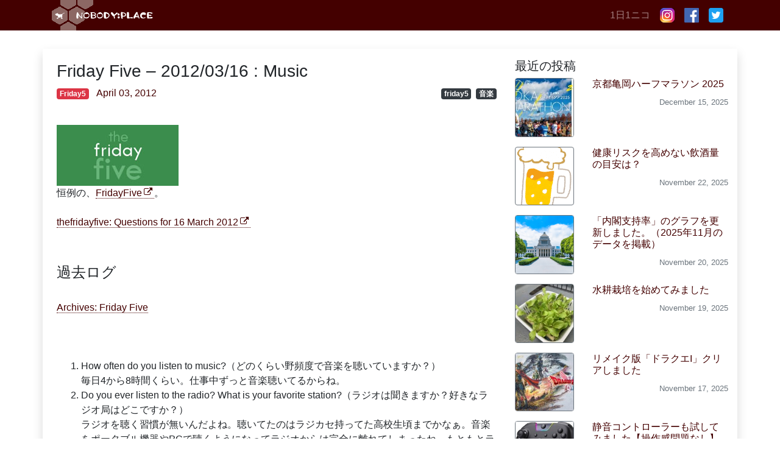

--- FILE ---
content_type: text/html; charset=UTF-8
request_url: https://nplll.com/2012/04/friday_five_-_20120316_music/
body_size: 19805
content:
<!DOCTYPE html>
<html lang="ja">
<head>
<!-- Google Tag Manager -->
<script>(function(w,d,s,l,i){w[l]=w[l]||[];w[l].push({'gtm.start':
new Date().getTime(),event:'gtm.js'});var f=d.getElementsByTagName(s)[0],
j=d.createElement(s),dl=l!='dataLayer'?'&l='+l:'';j.async=true;j.src=
'https://www.googletagmanager.com/gtm.js?id='+i+dl;f.parentNode.insertBefore(j,f);
})(window,document,'script','dataLayer','GTM-K7DPZF2');</script>
<!-- End Google Tag Manager -->
<meta charset="UTF-8">
<meta name="viewport" content="width=device-width, initial-scale=1, shrink-to-fit=no">
<link rel="profile" href="https://gmpg.org/xfn/11">
<title>Friday Five &#8211; 2012/03/16 : Music &#8211; NOBODY:PLACE</title>
<meta name='robots' content='max-image-preview:large' />
	<style>img:is([sizes="auto" i], [sizes^="auto," i]) { contain-intrinsic-size: 3000px 1500px }</style>
	<link rel="alternate" type="application/rss+xml" title="NOBODY:PLACE &raquo; フィード" href="https://feeds.feedburner.com/Nobodyplace-Mutter" />
<link rel="alternate" type="application/rss+xml" title="NOBODY:PLACE &raquo; コメントフィード" href="https://nplll.com/comments/feed/" />
<script type="text/javascript">
/* <![CDATA[ */
window._wpemojiSettings = {"baseUrl":"https:\/\/s.w.org\/images\/core\/emoji\/16.0.1\/72x72\/","ext":".png","svgUrl":"https:\/\/s.w.org\/images\/core\/emoji\/16.0.1\/svg\/","svgExt":".svg","source":{"concatemoji":"https:\/\/nplll.com\/wp-includes\/js\/wp-emoji-release.min.js"}};
/*! This file is auto-generated */
!function(s,n){var o,i,e;function c(e){try{var t={supportTests:e,timestamp:(new Date).valueOf()};sessionStorage.setItem(o,JSON.stringify(t))}catch(e){}}function p(e,t,n){e.clearRect(0,0,e.canvas.width,e.canvas.height),e.fillText(t,0,0);var t=new Uint32Array(e.getImageData(0,0,e.canvas.width,e.canvas.height).data),a=(e.clearRect(0,0,e.canvas.width,e.canvas.height),e.fillText(n,0,0),new Uint32Array(e.getImageData(0,0,e.canvas.width,e.canvas.height).data));return t.every(function(e,t){return e===a[t]})}function u(e,t){e.clearRect(0,0,e.canvas.width,e.canvas.height),e.fillText(t,0,0);for(var n=e.getImageData(16,16,1,1),a=0;a<n.data.length;a++)if(0!==n.data[a])return!1;return!0}function f(e,t,n,a){switch(t){case"flag":return n(e,"\ud83c\udff3\ufe0f\u200d\u26a7\ufe0f","\ud83c\udff3\ufe0f\u200b\u26a7\ufe0f")?!1:!n(e,"\ud83c\udde8\ud83c\uddf6","\ud83c\udde8\u200b\ud83c\uddf6")&&!n(e,"\ud83c\udff4\udb40\udc67\udb40\udc62\udb40\udc65\udb40\udc6e\udb40\udc67\udb40\udc7f","\ud83c\udff4\u200b\udb40\udc67\u200b\udb40\udc62\u200b\udb40\udc65\u200b\udb40\udc6e\u200b\udb40\udc67\u200b\udb40\udc7f");case"emoji":return!a(e,"\ud83e\udedf")}return!1}function g(e,t,n,a){var r="undefined"!=typeof WorkerGlobalScope&&self instanceof WorkerGlobalScope?new OffscreenCanvas(300,150):s.createElement("canvas"),o=r.getContext("2d",{willReadFrequently:!0}),i=(o.textBaseline="top",o.font="600 32px Arial",{});return e.forEach(function(e){i[e]=t(o,e,n,a)}),i}function t(e){var t=s.createElement("script");t.src=e,t.defer=!0,s.head.appendChild(t)}"undefined"!=typeof Promise&&(o="wpEmojiSettingsSupports",i=["flag","emoji"],n.supports={everything:!0,everythingExceptFlag:!0},e=new Promise(function(e){s.addEventListener("DOMContentLoaded",e,{once:!0})}),new Promise(function(t){var n=function(){try{var e=JSON.parse(sessionStorage.getItem(o));if("object"==typeof e&&"number"==typeof e.timestamp&&(new Date).valueOf()<e.timestamp+604800&&"object"==typeof e.supportTests)return e.supportTests}catch(e){}return null}();if(!n){if("undefined"!=typeof Worker&&"undefined"!=typeof OffscreenCanvas&&"undefined"!=typeof URL&&URL.createObjectURL&&"undefined"!=typeof Blob)try{var e="postMessage("+g.toString()+"("+[JSON.stringify(i),f.toString(),p.toString(),u.toString()].join(",")+"));",a=new Blob([e],{type:"text/javascript"}),r=new Worker(URL.createObjectURL(a),{name:"wpTestEmojiSupports"});return void(r.onmessage=function(e){c(n=e.data),r.terminate(),t(n)})}catch(e){}c(n=g(i,f,p,u))}t(n)}).then(function(e){for(var t in e)n.supports[t]=e[t],n.supports.everything=n.supports.everything&&n.supports[t],"flag"!==t&&(n.supports.everythingExceptFlag=n.supports.everythingExceptFlag&&n.supports[t]);n.supports.everythingExceptFlag=n.supports.everythingExceptFlag&&!n.supports.flag,n.DOMReady=!1,n.readyCallback=function(){n.DOMReady=!0}}).then(function(){return e}).then(function(){var e;n.supports.everything||(n.readyCallback(),(e=n.source||{}).concatemoji?t(e.concatemoji):e.wpemoji&&e.twemoji&&(t(e.twemoji),t(e.wpemoji)))}))}((window,document),window._wpemojiSettings);
/* ]]> */
</script>
<style id='wp-emoji-styles-inline-css' type='text/css'>

	img.wp-smiley, img.emoji {
		display: inline !important;
		border: none !important;
		box-shadow: none !important;
		height: 1em !important;
		width: 1em !important;
		margin: 0 0.07em !important;
		vertical-align: -0.1em !important;
		background: none !important;
		padding: 0 !important;
	}
</style>
<link rel='stylesheet' id='wp-block-library-css' href='https://nplll.com/wp-includes/css/dist/block-library/style.min.css' type='text/css' media='all' />
<style id='classic-theme-styles-inline-css' type='text/css'>
/*! This file is auto-generated */
.wp-block-button__link{color:#fff;background-color:#32373c;border-radius:9999px;box-shadow:none;text-decoration:none;padding:calc(.667em + 2px) calc(1.333em + 2px);font-size:1.125em}.wp-block-file__button{background:#32373c;color:#fff;text-decoration:none}
</style>
<style id='global-styles-inline-css' type='text/css'>
:root{--wp--preset--aspect-ratio--square: 1;--wp--preset--aspect-ratio--4-3: 4/3;--wp--preset--aspect-ratio--3-4: 3/4;--wp--preset--aspect-ratio--3-2: 3/2;--wp--preset--aspect-ratio--2-3: 2/3;--wp--preset--aspect-ratio--16-9: 16/9;--wp--preset--aspect-ratio--9-16: 9/16;--wp--preset--color--black: #000000;--wp--preset--color--cyan-bluish-gray: #abb8c3;--wp--preset--color--white: #fff;--wp--preset--color--pale-pink: #f78da7;--wp--preset--color--vivid-red: #cf2e2e;--wp--preset--color--luminous-vivid-orange: #ff6900;--wp--preset--color--luminous-vivid-amber: #fcb900;--wp--preset--color--light-green-cyan: #7bdcb5;--wp--preset--color--vivid-green-cyan: #00d084;--wp--preset--color--pale-cyan-blue: #8ed1fc;--wp--preset--color--vivid-cyan-blue: #0693e3;--wp--preset--color--vivid-purple: #9b51e0;--wp--preset--color--blue: #007bff;--wp--preset--color--indigo: #6610f2;--wp--preset--color--purple: #5533ff;--wp--preset--color--pink: #e83e8c;--wp--preset--color--red: #dc3545;--wp--preset--color--orange: #fd7e14;--wp--preset--color--yellow: #ffc107;--wp--preset--color--green: #28a745;--wp--preset--color--teal: #20c997;--wp--preset--color--cyan: #17a2b8;--wp--preset--color--gray: #6c757d;--wp--preset--color--gray-dark: #343a40;--wp--preset--gradient--vivid-cyan-blue-to-vivid-purple: linear-gradient(135deg,rgba(6,147,227,1) 0%,rgb(155,81,224) 100%);--wp--preset--gradient--light-green-cyan-to-vivid-green-cyan: linear-gradient(135deg,rgb(122,220,180) 0%,rgb(0,208,130) 100%);--wp--preset--gradient--luminous-vivid-amber-to-luminous-vivid-orange: linear-gradient(135deg,rgba(252,185,0,1) 0%,rgba(255,105,0,1) 100%);--wp--preset--gradient--luminous-vivid-orange-to-vivid-red: linear-gradient(135deg,rgba(255,105,0,1) 0%,rgb(207,46,46) 100%);--wp--preset--gradient--very-light-gray-to-cyan-bluish-gray: linear-gradient(135deg,rgb(238,238,238) 0%,rgb(169,184,195) 100%);--wp--preset--gradient--cool-to-warm-spectrum: linear-gradient(135deg,rgb(74,234,220) 0%,rgb(151,120,209) 20%,rgb(207,42,186) 40%,rgb(238,44,130) 60%,rgb(251,105,98) 80%,rgb(254,248,76) 100%);--wp--preset--gradient--blush-light-purple: linear-gradient(135deg,rgb(255,206,236) 0%,rgb(152,150,240) 100%);--wp--preset--gradient--blush-bordeaux: linear-gradient(135deg,rgb(254,205,165) 0%,rgb(254,45,45) 50%,rgb(107,0,62) 100%);--wp--preset--gradient--luminous-dusk: linear-gradient(135deg,rgb(255,203,112) 0%,rgb(199,81,192) 50%,rgb(65,88,208) 100%);--wp--preset--gradient--pale-ocean: linear-gradient(135deg,rgb(255,245,203) 0%,rgb(182,227,212) 50%,rgb(51,167,181) 100%);--wp--preset--gradient--electric-grass: linear-gradient(135deg,rgb(202,248,128) 0%,rgb(113,206,126) 100%);--wp--preset--gradient--midnight: linear-gradient(135deg,rgb(2,3,129) 0%,rgb(40,116,252) 100%);--wp--preset--font-size--small: 13px;--wp--preset--font-size--medium: 20px;--wp--preset--font-size--large: 36px;--wp--preset--font-size--x-large: 42px;--wp--preset--spacing--20: 0.44rem;--wp--preset--spacing--30: 0.67rem;--wp--preset--spacing--40: 1rem;--wp--preset--spacing--50: 1.5rem;--wp--preset--spacing--60: 2.25rem;--wp--preset--spacing--70: 3.38rem;--wp--preset--spacing--80: 5.06rem;--wp--preset--shadow--natural: 6px 6px 9px rgba(0, 0, 0, 0.2);--wp--preset--shadow--deep: 12px 12px 50px rgba(0, 0, 0, 0.4);--wp--preset--shadow--sharp: 6px 6px 0px rgba(0, 0, 0, 0.2);--wp--preset--shadow--outlined: 6px 6px 0px -3px rgba(255, 255, 255, 1), 6px 6px rgba(0, 0, 0, 1);--wp--preset--shadow--crisp: 6px 6px 0px rgba(0, 0, 0, 1);}:where(.is-layout-flex){gap: 0.5em;}:where(.is-layout-grid){gap: 0.5em;}body .is-layout-flex{display: flex;}.is-layout-flex{flex-wrap: wrap;align-items: center;}.is-layout-flex > :is(*, div){margin: 0;}body .is-layout-grid{display: grid;}.is-layout-grid > :is(*, div){margin: 0;}:where(.wp-block-columns.is-layout-flex){gap: 2em;}:where(.wp-block-columns.is-layout-grid){gap: 2em;}:where(.wp-block-post-template.is-layout-flex){gap: 1.25em;}:where(.wp-block-post-template.is-layout-grid){gap: 1.25em;}.has-black-color{color: var(--wp--preset--color--black) !important;}.has-cyan-bluish-gray-color{color: var(--wp--preset--color--cyan-bluish-gray) !important;}.has-white-color{color: var(--wp--preset--color--white) !important;}.has-pale-pink-color{color: var(--wp--preset--color--pale-pink) !important;}.has-vivid-red-color{color: var(--wp--preset--color--vivid-red) !important;}.has-luminous-vivid-orange-color{color: var(--wp--preset--color--luminous-vivid-orange) !important;}.has-luminous-vivid-amber-color{color: var(--wp--preset--color--luminous-vivid-amber) !important;}.has-light-green-cyan-color{color: var(--wp--preset--color--light-green-cyan) !important;}.has-vivid-green-cyan-color{color: var(--wp--preset--color--vivid-green-cyan) !important;}.has-pale-cyan-blue-color{color: var(--wp--preset--color--pale-cyan-blue) !important;}.has-vivid-cyan-blue-color{color: var(--wp--preset--color--vivid-cyan-blue) !important;}.has-vivid-purple-color{color: var(--wp--preset--color--vivid-purple) !important;}.has-black-background-color{background-color: var(--wp--preset--color--black) !important;}.has-cyan-bluish-gray-background-color{background-color: var(--wp--preset--color--cyan-bluish-gray) !important;}.has-white-background-color{background-color: var(--wp--preset--color--white) !important;}.has-pale-pink-background-color{background-color: var(--wp--preset--color--pale-pink) !important;}.has-vivid-red-background-color{background-color: var(--wp--preset--color--vivid-red) !important;}.has-luminous-vivid-orange-background-color{background-color: var(--wp--preset--color--luminous-vivid-orange) !important;}.has-luminous-vivid-amber-background-color{background-color: var(--wp--preset--color--luminous-vivid-amber) !important;}.has-light-green-cyan-background-color{background-color: var(--wp--preset--color--light-green-cyan) !important;}.has-vivid-green-cyan-background-color{background-color: var(--wp--preset--color--vivid-green-cyan) !important;}.has-pale-cyan-blue-background-color{background-color: var(--wp--preset--color--pale-cyan-blue) !important;}.has-vivid-cyan-blue-background-color{background-color: var(--wp--preset--color--vivid-cyan-blue) !important;}.has-vivid-purple-background-color{background-color: var(--wp--preset--color--vivid-purple) !important;}.has-black-border-color{border-color: var(--wp--preset--color--black) !important;}.has-cyan-bluish-gray-border-color{border-color: var(--wp--preset--color--cyan-bluish-gray) !important;}.has-white-border-color{border-color: var(--wp--preset--color--white) !important;}.has-pale-pink-border-color{border-color: var(--wp--preset--color--pale-pink) !important;}.has-vivid-red-border-color{border-color: var(--wp--preset--color--vivid-red) !important;}.has-luminous-vivid-orange-border-color{border-color: var(--wp--preset--color--luminous-vivid-orange) !important;}.has-luminous-vivid-amber-border-color{border-color: var(--wp--preset--color--luminous-vivid-amber) !important;}.has-light-green-cyan-border-color{border-color: var(--wp--preset--color--light-green-cyan) !important;}.has-vivid-green-cyan-border-color{border-color: var(--wp--preset--color--vivid-green-cyan) !important;}.has-pale-cyan-blue-border-color{border-color: var(--wp--preset--color--pale-cyan-blue) !important;}.has-vivid-cyan-blue-border-color{border-color: var(--wp--preset--color--vivid-cyan-blue) !important;}.has-vivid-purple-border-color{border-color: var(--wp--preset--color--vivid-purple) !important;}.has-vivid-cyan-blue-to-vivid-purple-gradient-background{background: var(--wp--preset--gradient--vivid-cyan-blue-to-vivid-purple) !important;}.has-light-green-cyan-to-vivid-green-cyan-gradient-background{background: var(--wp--preset--gradient--light-green-cyan-to-vivid-green-cyan) !important;}.has-luminous-vivid-amber-to-luminous-vivid-orange-gradient-background{background: var(--wp--preset--gradient--luminous-vivid-amber-to-luminous-vivid-orange) !important;}.has-luminous-vivid-orange-to-vivid-red-gradient-background{background: var(--wp--preset--gradient--luminous-vivid-orange-to-vivid-red) !important;}.has-very-light-gray-to-cyan-bluish-gray-gradient-background{background: var(--wp--preset--gradient--very-light-gray-to-cyan-bluish-gray) !important;}.has-cool-to-warm-spectrum-gradient-background{background: var(--wp--preset--gradient--cool-to-warm-spectrum) !important;}.has-blush-light-purple-gradient-background{background: var(--wp--preset--gradient--blush-light-purple) !important;}.has-blush-bordeaux-gradient-background{background: var(--wp--preset--gradient--blush-bordeaux) !important;}.has-luminous-dusk-gradient-background{background: var(--wp--preset--gradient--luminous-dusk) !important;}.has-pale-ocean-gradient-background{background: var(--wp--preset--gradient--pale-ocean) !important;}.has-electric-grass-gradient-background{background: var(--wp--preset--gradient--electric-grass) !important;}.has-midnight-gradient-background{background: var(--wp--preset--gradient--midnight) !important;}.has-small-font-size{font-size: var(--wp--preset--font-size--small) !important;}.has-medium-font-size{font-size: var(--wp--preset--font-size--medium) !important;}.has-large-font-size{font-size: var(--wp--preset--font-size--large) !important;}.has-x-large-font-size{font-size: var(--wp--preset--font-size--x-large) !important;}
:where(.wp-block-post-template.is-layout-flex){gap: 1.25em;}:where(.wp-block-post-template.is-layout-grid){gap: 1.25em;}
:where(.wp-block-columns.is-layout-flex){gap: 2em;}:where(.wp-block-columns.is-layout-grid){gap: 2em;}
:root :where(.wp-block-pullquote){font-size: 1.5em;line-height: 1.6;}
</style>
<link rel='stylesheet' id='toc-screen-css' href='https://nplll.com/wp-content/plugins/table-of-contents-plus/screen.min.css' type='text/css' media='all' />
<link rel='stylesheet' id='child-understrap-styles-css' href='https://nplll.com/wp-content/themes/understrap-child/css/child-theme.min.css?20221021155435' type='text/css' media='all' />
<link rel='stylesheet' id='jquery-lazyloadxt-spinner-css-css' href='//nplll.com/wp-content/plugins/a3-lazy-load/assets/css/jquery.lazyloadxt.spinner.css' type='text/css' media='all' />
<link rel='stylesheet' id='a3a3_lazy_load-css' href='//nplll.com/wp-content/uploads/sites/2/sass/a3_lazy_load.min.css' type='text/css' media='all' />
<link rel='stylesheet' id='prism-theme-css' href='https://nplll.com/wp-content/plugins/ank-prism-for-wp/out/prism-css.min.css' type='text/css' media='all' />
<script type="text/javascript" src="https://nplll.com/wp-includes/js/jquery/jquery.min.js" id="jquery-core-js"></script>
<script type="text/javascript" src="https://nplll.com/wp-includes/js/jquery/jquery-migrate.min.js" id="jquery-migrate-js"></script>
<link rel="https://api.w.org/" href="https://nplll.com/wp-json/" /><link rel="alternate" title="JSON" type="application/json" href="https://nplll.com/wp-json/wp/v2/posts/18411" /><link rel="EditURI" type="application/rsd+xml" title="RSD" href="https://nplll.com/xmlrpc.php?rsd" />
<link rel="canonical" href="https://nplll.com/2012/04/friday_five_-_20120316_music/" />
<link rel="alternate" title="oEmbed (JSON)" type="application/json+oembed" href="https://nplll.com/wp-json/oembed/1.0/embed?url=https%3A%2F%2Fnplll.com%2F2012%2F04%2Ffriday_five_-_20120316_music%2F" />
<link rel="alternate" title="oEmbed (XML)" type="text/xml+oembed" href="https://nplll.com/wp-json/oembed/1.0/embed?url=https%3A%2F%2Fnplll.com%2F2012%2F04%2Ffriday_five_-_20120316_music%2F&#038;format=xml" />
<script src='https://wordpress.is1977.com/?dm=18a1b866efcb7ac074d5edf2d3de2019&amp;action=load&amp;blogid=2&amp;siteid=1&amp;t=1665547055&amp;back=https%3A%2F%2Fnplll.com%2F2012%2F04%2Ffriday_five_-_20120316_music%2F' type='text/javascript'></script><meta name="mobile-web-app-capable" content="yes">
<meta name="apple-mobile-web-app-capable" content="yes">
<meta name="apple-mobile-web-app-title" content="NOBODY:PLACE - ">
<link rel="icon" href="https://nplll.com/wp-content/uploads/sites/2/2020/04/sushi.png" sizes="32x32" />
<link rel="icon" href="https://nplll.com/wp-content/uploads/sites/2/2020/04/sushi.png" sizes="192x192" />
<link rel="apple-touch-icon" href="https://nplll.com/wp-content/uploads/sites/2/2020/04/sushi.png" />
<meta name="msapplication-TileImage" content="https://nplll.com/wp-content/uploads/sites/2/2020/04/sushi.png" />
<!-- OGP -->
<meta property="og:type" content="blog">
<meta property="og:description" content="

恒例の、FridayFive。

thefridayfive: Questions for 16 March 2012

過去ログ
Archives: Friday Five




How of">
<meta property="og:title" content="Friday Five &#8211; 2012/03/16 : Music">
<meta property="og:url" content="https://nplll.com/2012/04/friday_five_-_20120316_music/">
<meta property="og:image" content="https://nplll-static.s3-ap-northeast-1.amazonaws.com/assets/2008/friday5.jpg">
<meta property="og:site_name" content="NOBODY:PLACE">
<meta property="og:locale" content="ja_JP" />
<meta property="fb:app_id" content="216671652587553">
<!-- /OGP -->
<script data-ad-client="ca-pub-9027550864259263" async src="https://pagead2.googlesyndication.com/pagead/js/adsbygoogle.js"></script>
</head>

<body data-rsssl=1 class="wp-singular post-template-default single single-post postid-18411 single-format-standard wp-embed-responsive wp-theme-understrap wp-child-theme-understrap-child metaslider-plugin">
<!-- Google Tag Manager (noscript) -->
<noscript><iframe src="https://www.googletagmanager.com/ns.html?id=GTM-K7DPZF2"
height="0" width="0" style="display:none;visibility:hidden"></iframe></noscript>
<!-- End Google Tag Manager (noscript) -->
<div class="site" id="page">

	<!-- ******************* The Navbar Area ******************* -->
	<div id="wrapper-navbar" itemscope itemtype="http://schema.org/WebSite">

		<a class="skip-link sr-only sr-only-focusable" href="#content">コンテンツへスキップ</a>

		<nav class="navbar navbar-expand-md navbar-dark bg-primary py-0">

					<div class="container">
		
					<!-- Your site title as branding in the menu -->
					
						
							<a class="navbar-brand" rel="home" href="https://nplll.com/" title="NOBODY:PLACE" itemprop="url"><img src="https://nplll.com/wp-content/themes/understrap-child/img/title.gif" alt="NOBODY:PLACE"></a>

						

					<!-- end custom logo -->

				<button class="navbar-toggler" type="button" data-toggle="collapse" data-target="#navbarNavDropdown" aria-controls="navbarNavDropdown" aria-expanded="false" aria-label="ナビゲーション切り替え">
					<span class="navbar-toggler-icon"></span>
				</button>
                <div id="navbarNavDropdown" class="navbar-collapse collapse" style="">
                    <ul id="main-menu" class="navbar-nav ml-auto">
                        <li class="nav-item">
                            <a target="_self" href="http://1ni.co" class="nav-link">1日1ニコ</a>
                        </li>
                        <li class="nav-item">
                            <a target="_self" href="https://www.instagram.com/nobodyplace/" class="nav-link">
                                <img src="https://nplll.com/wp-content/themes/understrap-child/img/icon/instagram_24.png">
                            </a>
                        </li>
                        <li class="nav-item">
                            <a target="_self" href="https://www.facebook.com/ippei.suzuki" class="nav-link"><img src="https://nplll.com/wp-content/themes/understrap-child/img/icon/facebook_72.png"></a></li> <li class="nav-item"><a target="_self" href="https://twitter.com/nobodyplace" class="nav-link">
                                <img src="https://nplll.com/wp-content/themes/understrap-child/img/icon/twitter_72.png">
                            </a>
                        </li>
                    </ul>
                </div>
						</div><!-- .container -->
			
		</nav><!-- .site-navigation -->

	</div><!-- #wrapper-navbar end -->

<div class="wrapper" id="single-wrapper">

	<div class="container shadow pt-3" id="content" tabindex="-1">

		<div class="row">

			<!-- Do the left sidebar check -->
			

<div class="col-md-8 content-area" id="primary">

			<main class="site-main pt-md-1 pl-md-2" id="main">
                <section class="tumblr-thumbnails d-none mb-n3 mb-lg-5">
    <iframe width="100%" height="69px" frameborder="0" scrolling="no" src="//th.nplll.com/list/nobodyplaceisback"></iframe>
</section>
				
					
<article class="post-18411 post type-post status-publish format-standard hentry category-friday5 tag-friday5 tag-music" id="post-18411">

	<header class="entry-header">

		<h1 class="entry-title h3">Friday Five &#8211; 2012/03/16 : Music</h1>
        <div class="entry-meta mb-4">
            <section class="row">
                <section class="col-sm-5">
                    <ul class="list-inline">
                        <li class="list-inline-item"><span class="badge badge-danger"><a href="https://nplll.com/category/past/friday5/" rel="category tag">Friday5</a></span></li>                        <li class="list-inline-item"><span class="posted-on"><a href="https://nplll.com/2012/04/friday_five_-_20120316_music/"><time class="entry-date published updated" datetime="2012-04-03T19:00:00+09:00">April 03, 2012</time></a></span></li>                    </ul>
                </section>
                <section class="col-sm-7 text-sm-right">
                    <ul class="list-inline"><li class="list-inline-item"><span class="badge badge-dark"><a href="https://nplll.com/tag/friday5/" rel="tag">friday5</a></span></li><li class="list-inline-item"><span class="badge badge-dark"><a href="https://nplll.com/tag/music/" rel="tag">音楽</a></span></li></ul>                </section>
            </section>
        </div><!-- .entry-meta -->

	</header><!-- .entry-header -->
	
	<div class="entry-content">

		<img class="lazy lazy-hidden" decoding="async" src="//nplll.com/wp-content/plugins/a3-lazy-load/assets/images/lazy_placeholder.gif" data-lazy-type="image" data-src="https://nplll-static.s3-ap-northeast-1.amazonaws.com/assets/2008/friday5.jpg" /><noscript><img decoding="async" src="https://nplll-static.s3-ap-northeast-1.amazonaws.com/assets/2008/friday5.jpg" /></noscript>
<br />
恒例の、<a href="http://community.livejournal.com/thefridayfive/" target="_blank" rel="noopener noreferrer">FridayFive</a>。<br />
<br />
<a href="http://thefridayfive.livejournal.com/102566.html" target="_blank" class="OutLink" rel="noopener noreferrer">thefridayfive: Questions for 16 March 2012</a><br />
<br />
<h4>過去ログ</h4>
<a href="https://nplll.com/mutter/tag/friday5" target="_blank" class="OutLink" rel="noopener noreferrer">Archives: Friday Five</a><br />
<br />
<span id="more-18411"></span><br />
<br />
<ol class="friday5">
<li>How often do you listen to music?（どのくらい野頻度で音楽を聴いていますか？）<div>毎日4から8時間くらい。仕事中ずっと音楽聴いてるからね。</div></li>
<li>Do you ever listen to the radio? What is your favorite station?（ラジオは聞きますか？好きなラジオ局はどこですか？）<div>ラジオを聴く習慣が無いんだよね。聴いてたのはラジカセ持ってた高校生頃までかなぁ。音楽をポータブル機器やPCで聴くようになってラジオからは完全に離れてしまったね。もともとラジオに思い入れがなかったんだと思う。</div></li>
<li>How do you find new songs, albums, or artists to listen to?（新曲やアルバム、アーティストをどこから発掘していますか？）<div>ニコニコ動画と自社サイト、自社店頭のBGM、クラブイベント。</div></li>
<li>When was the last time you bought a CD? A digital music file?（CDを最後に買ったのはいつですか？物理？それともデジタルメディアで？）<div>mp3で音源買うのはあんまり好きじゃないのよね…買ったことはあるけど不思議とmp3で買った音源って聴かないので。軽く見てるのかな…最後にCDを買ったのは先月の15日くらいかな。『Tell Your World EP』。</div></li>
<li>Do you think any of the technologies and distribution methods mentioned above will still be around in ten years? Why or why not?（音楽の購入方法は今後10年間でどう変わると思いますか？）<div>ダウンロードが主体になるのは間違いないよね。ただどうもこういう感覚は世代に根付いて移行しているようなので、ダウンロード販売が普通な時代に育った世代が大人になった頃に社会も動いていくということになるのじゃないかな。</div></li>
</ol>
<br />
<br />
「物理的な音楽メディアに思い入れがあるか？」と聴かれると、情緒としての思い入れは確かにあるけれども自分で購入する場合においてはまぁ物理メディアはあってもなくても。わざわざCDを購入しているのは『CDを購入した』という実感が欲しいと言うだけであって、購入後はすぐにPCに取り込んでしまうわけだし。<br />
<br />
そういうわけで、ダウンロード主体になっていくのは避けられないだろうなとは思うのだけど、ただなんというかDJとしては「今日掛ける曲が全部PCに入っている」というのは少し情緒がないなぁと思ったりもします。なんすかね…チラリズム？PCDJの準備風景では、DJバッグのように横から覗いたり、視覚的に「何か始まる感」見たいのを感じたりしないので。音やパフォーマンス自体は変わることはないんですけどね。<br />
<br />
というか、エンタテイメントやパフォーマンスの世界においては、「効率性」が正解に近いとは限らないよなーと思ったりします。や、PCDJを否定しているわけではありませんけどね。僕らが聴いている音だってほぼすべて生演奏じゃなく打ち込みなんだしさ。ただま、なんとなくね。<br />
<br />

		
	</div><!-- .entry-content -->

	<footer class="entry-footer">
        <section class="sns row my-5">
    <section class="col">
        <ul class="nav justify-content-end">
            <li class="nav-item pl-2">
                <a
                    class="btn btn-social btn-twitter btn-sm"
                    href="//twitter.com/intent/tweet?url=https%3A%2F%2Fnplll.com%2F2012%2F04%2Ffriday_five_-_20120316_music%2F&text=Friday+Five+%26%238211%3B+2012%2F03%2F16+%3A+Music｜NOBODY:PLACE&tw_p=tweetbutton"
                    onclick="javascript:window.open(this.href, '', 'menubar=no,toolbar=no,resizable=yes,scrollbars=yes,height=300,width=600');return false;">
                  <span class="fab fa-twitter"></span>Twitter
                </a>
            </li>
            <li class="nav-item pl-2">
                <a
                    class="btn btn-social btn-facebook btn-sm"
                    href="//www.facebook.com/sharer.php?src=bm&u=https%3A%2F%2Fnplll.com%2F2012%2F04%2Ffriday_five_-_20120316_music%2F&t=Friday+Five+%26%238211%3B+2012%2F03%2F16+%3A+Music｜NOBODY:PLACE"
                    onclick="javascript:window.open(this.href, '', 'menubar=no,toolbar=no,resizable=yes,scrollbars=yes,height=300,width=600');return false;">
                  <span class="fab fa-facebook-f"></span>Facebook
                </a>
            </li>
            <li class="nav-item pl-2">
                <a
                    class="btn btn-social btn-hatenab btn-sm"
                    href="//b.hatena.ne.jp/entry/panel/?url=https%3A%2F%2Fnplll.com%2F2012%2F04%2Ffriday_five_-_20120316_music%2F"
                    onclick="javascript:window.open(this.href, '', 'menubar=no,toolbar=no,resizable=yes,scrollbars=yes,height=400,width=510');return false;">
                  <span class="fa fa-hatenab"></span>Bookmark
                </a>
            </li>
        </ul>
    </section>
</section>
	</footer><!-- .entry-footer -->

</article><!-- #post-## -->

							<nav class="container navigation post-navigation my-5">
			<h2 class="sr-only">投稿ナビゲーション</h2>
			<div class="row nav-links justify-content-between">
				<span class="nav-previous"><a href="https://nplll.com/2012/04/_201202_3/" rel="prev"><i class="fa fa-angle-left"></i>&nbsp;ホッキ貝 : すしブロマイドシリーズ。【静岡編 2012/02】</a></span><span class="nav-next"><a href="https://nplll.com/2012/04/tumblr_posts_tumblr_20123_1/" rel="next">【Tumblr Posts】 Tumblr 2012年3月まとめ 【犬】&nbsp;<i class="fa fa-angle-right"></i></a></span>			</div><!-- .nav-links -->
		</nav><!-- .navigation -->
		
                    <section class="row">
                        <div class="aicp">
<script async src="https://pagead2.googlesyndication.com/pagead/js/adsbygoogle.js"></script>
<!-- ディスプレイ広告 -->
<ins class="adsbygoogle"
     style="display:block"
     data-ad-client="ca-pub-9027550864259263"
     data-ad-slot="1746311881"
     data-ad-format="auto"
     data-full-width-responsive="true"></ins>
<script>
     (adsbygoogle = window.adsbygoogle || []).push({});
</script>
</div>                    </section>

                    <div class='yarpp yarpp-related yarpp-related-website yarpp-related-none yarpp-template-yarpp-template-nplll'>
<section class="my-5">
    <h3 class="h5 mb-2">Related Posts</h3>
    <p>関連記事はありません。</p>
</section>
</div>

					
				
			</main><!-- #main -->

			<!-- Do the right sidebar check -->
			</div><!-- #primary -->


	<div class="col-md-4 widget-area" id="right-sidebar">
<aside id="np_recent_entries_widget-6" class="widget widget_np_recent_entries_widget mb-5 mt-5 mt-md-0"><h3 class="widget-title h5">最近の投稿</h3><ul class="list-unstyled">
<li>
    <section class="row">
        <section class="col-4">
            <a href="https://nplll.com/2025/12/kameoka-half-marathon-2025/">
                <img width="150" height="150" src="//nplll.com/wp-content/plugins/a3-lazy-load/assets/images/lazy_placeholder.gif" data-lazy-type="image" data-src="https://nplll.com/wp-content/uploads/sites/2/2025/12/kameoka_half_2025-150x150.jpg" class="lazy lazy-hidden border border-secondary mb-3 rounded wp-post-image" alt="京都亀岡ハーフマラソン2025" decoding="async" loading="lazy" srcset="" data-srcset="https://nplll.com/wp-content/uploads/sites/2/2025/12/kameoka_half_2025-150x150.jpg 150w, https://nplll.com/wp-content/uploads/sites/2/2025/12/kameoka_half_2025-120x120.jpg 120w" sizes="auto, (max-width: 150px) 100vw, 150px" /><noscript><img width="150" height="150" src="//nplll.com/wp-content/plugins/a3-lazy-load/assets/images/lazy_placeholder.gif" data-lazy-type="image" data-src="https://nplll.com/wp-content/uploads/sites/2/2025/12/kameoka_half_2025-150x150.jpg" class="lazy lazy-hidden border border-secondary mb-3 rounded wp-post-image" alt="京都亀岡ハーフマラソン2025" decoding="async" loading="lazy" srcset="" data-srcset="https://nplll.com/wp-content/uploads/sites/2/2025/12/kameoka_half_2025-150x150.jpg 150w, https://nplll.com/wp-content/uploads/sites/2/2025/12/kameoka_half_2025-120x120.jpg 120w" sizes="auto, (max-width: 150px) 100vw, 150px" /><noscript><img width="150" height="150" src="https://nplll.com/wp-content/uploads/sites/2/2025/12/kameoka_half_2025-150x150.jpg" class="border border-secondary mb-3 rounded wp-post-image" alt="京都亀岡ハーフマラソン2025" decoding="async" loading="lazy" srcset="https://nplll.com/wp-content/uploads/sites/2/2025/12/kameoka_half_2025-150x150.jpg 150w, https://nplll.com/wp-content/uploads/sites/2/2025/12/kameoka_half_2025-120x120.jpg 120w" sizes="auto, (max-width: 150px) 100vw, 150px" /></noscript></noscript>
            </a>
        </section>
        <section class="col-8">
            <h2 class="h6"><a href="https://nplll.com/2025/12/kameoka-half-marathon-2025/">京都亀岡ハーフマラソン 2025</a></h2>
            <p class="text-right text-secondary">
                <small><time class="entry-date published updated" datetime="2025-12-15T12:00:40+09:00">December 15, 2025</time></small>
            </p>
        </section>
    </section>
</li><li>
    <section class="row">
        <section class="col-4">
            <a href="https://nplll.com/2025/11/guidelines-for-alcohol-consumption-that-does-not-increase-health-risks/">
                <img width="150" height="150" src="//nplll.com/wp-content/plugins/a3-lazy-load/assets/images/lazy_placeholder.gif" data-lazy-type="image" data-src="https://nplll.com/wp-content/uploads/sites/2/2019/07/drink_beer-150x150.png" class="lazy lazy-hidden border border-secondary mb-3 rounded wp-post-image" alt="ビールのイラスト「ジョッキビール」" decoding="async" loading="lazy" /><noscript><img width="150" height="150" src="//nplll.com/wp-content/plugins/a3-lazy-load/assets/images/lazy_placeholder.gif" data-lazy-type="image" data-src="https://nplll.com/wp-content/uploads/sites/2/2019/07/drink_beer-150x150.png" class="lazy lazy-hidden border border-secondary mb-3 rounded wp-post-image" alt="ビールのイラスト「ジョッキビール」" decoding="async" loading="lazy" /><noscript><img width="150" height="150" src="https://nplll.com/wp-content/uploads/sites/2/2019/07/drink_beer-150x150.png" class="border border-secondary mb-3 rounded wp-post-image" alt="ビールのイラスト「ジョッキビール」" decoding="async" loading="lazy" /></noscript></noscript>
            </a>
        </section>
        <section class="col-8">
            <h2 class="h6"><a href="https://nplll.com/2025/11/guidelines-for-alcohol-consumption-that-does-not-increase-health-risks/">健康リスクを高めない飲酒量の目安は？</a></h2>
            <p class="text-right text-secondary">
                <small><time class="entry-date published updated" datetime="2025-11-22T12:00:33+09:00">November 22, 2025</time></small>
            </p>
        </section>
    </section>
</li><li>
    <section class="row">
        <section class="col-4">
            <a href="https://nplll.com/2025/11/approval-rate-2025-11/">
                <img width="150" height="150" src="//nplll.com/wp-content/plugins/a3-lazy-load/assets/images/lazy_placeholder.gif" data-lazy-type="image" data-src="https://nplll.com/wp-content/uploads/sites/2/2024/05/ab10ea585234136f9fafdea16c0e6a60-150x150.png" class="lazy lazy-hidden border border-secondary mb-3 rounded wp-post-image" alt="国会議事堂" decoding="async" loading="lazy" srcset="" data-srcset="https://nplll.com/wp-content/uploads/sites/2/2024/05/ab10ea585234136f9fafdea16c0e6a60-150x150.png 150w, https://nplll.com/wp-content/uploads/sites/2/2024/05/ab10ea585234136f9fafdea16c0e6a60-120x120.png 120w" sizes="auto, (max-width: 150px) 100vw, 150px" /><noscript><img width="150" height="150" src="//nplll.com/wp-content/plugins/a3-lazy-load/assets/images/lazy_placeholder.gif" data-lazy-type="image" data-src="https://nplll.com/wp-content/uploads/sites/2/2024/05/ab10ea585234136f9fafdea16c0e6a60-150x150.png" class="lazy lazy-hidden border border-secondary mb-3 rounded wp-post-image" alt="国会議事堂" decoding="async" loading="lazy" srcset="" data-srcset="https://nplll.com/wp-content/uploads/sites/2/2024/05/ab10ea585234136f9fafdea16c0e6a60-150x150.png 150w, https://nplll.com/wp-content/uploads/sites/2/2024/05/ab10ea585234136f9fafdea16c0e6a60-120x120.png 120w" sizes="auto, (max-width: 150px) 100vw, 150px" /><noscript><img width="150" height="150" src="https://nplll.com/wp-content/uploads/sites/2/2024/05/ab10ea585234136f9fafdea16c0e6a60-150x150.png" class="border border-secondary mb-3 rounded wp-post-image" alt="国会議事堂" decoding="async" loading="lazy" srcset="https://nplll.com/wp-content/uploads/sites/2/2024/05/ab10ea585234136f9fafdea16c0e6a60-150x150.png 150w, https://nplll.com/wp-content/uploads/sites/2/2024/05/ab10ea585234136f9fafdea16c0e6a60-120x120.png 120w" sizes="auto, (max-width: 150px) 100vw, 150px" /></noscript></noscript>
            </a>
        </section>
        <section class="col-8">
            <h2 class="h6"><a href="https://nplll.com/2025/11/approval-rate-2025-11/">「内閣支持率」のグラフを更新しました。（2025年11月のデータを掲載）</a></h2>
            <p class="text-right text-secondary">
                <small><time class="entry-date published updated" datetime="2025-11-20T12:00:57+09:00">November 20, 2025</time></small>
            </p>
        </section>
    </section>
</li><li>
    <section class="row">
        <section class="col-4">
            <a href="https://nplll.com/2025/11/hydroponics-2025/">
                <img width="150" height="150" src="//nplll.com/wp-content/plugins/a3-lazy-load/assets/images/lazy_placeholder.gif" data-lazy-type="image" data-src="https://nplll.com/wp-content/uploads/sites/2/2025/11/f9c1401465770f0cd27727746b561e3c-150x150.jpg" class="lazy lazy-hidden border border-secondary mb-3 rounded wp-post-image" alt="" decoding="async" loading="lazy" srcset="" data-srcset="https://nplll.com/wp-content/uploads/sites/2/2025/11/f9c1401465770f0cd27727746b561e3c-150x150.jpg 150w, https://nplll.com/wp-content/uploads/sites/2/2025/11/f9c1401465770f0cd27727746b561e3c-120x120.jpg 120w" sizes="auto, (max-width: 150px) 100vw, 150px" /><noscript><img width="150" height="150" src="//nplll.com/wp-content/plugins/a3-lazy-load/assets/images/lazy_placeholder.gif" data-lazy-type="image" data-src="https://nplll.com/wp-content/uploads/sites/2/2025/11/f9c1401465770f0cd27727746b561e3c-150x150.jpg" class="lazy lazy-hidden border border-secondary mb-3 rounded wp-post-image" alt="" decoding="async" loading="lazy" srcset="" data-srcset="https://nplll.com/wp-content/uploads/sites/2/2025/11/f9c1401465770f0cd27727746b561e3c-150x150.jpg 150w, https://nplll.com/wp-content/uploads/sites/2/2025/11/f9c1401465770f0cd27727746b561e3c-120x120.jpg 120w" sizes="auto, (max-width: 150px) 100vw, 150px" /><noscript><img width="150" height="150" src="https://nplll.com/wp-content/uploads/sites/2/2025/11/f9c1401465770f0cd27727746b561e3c-150x150.jpg" class="border border-secondary mb-3 rounded wp-post-image" alt="" decoding="async" loading="lazy" srcset="https://nplll.com/wp-content/uploads/sites/2/2025/11/f9c1401465770f0cd27727746b561e3c-150x150.jpg 150w, https://nplll.com/wp-content/uploads/sites/2/2025/11/f9c1401465770f0cd27727746b561e3c-120x120.jpg 120w" sizes="auto, (max-width: 150px) 100vw, 150px" /></noscript></noscript>
            </a>
        </section>
        <section class="col-8">
            <h2 class="h6"><a href="https://nplll.com/2025/11/hydroponics-2025/">水耕栽培を始めてみました</a></h2>
            <p class="text-right text-secondary">
                <small><time class="entry-date published updated" datetime="2025-11-19T12:00:52+09:00">November 19, 2025</time></small>
            </p>
        </section>
    </section>
</li><li>
    <section class="row">
        <section class="col-4">
            <a href="https://nplll.com/2025/11/cleared-the-remake-of-dragon-quest-i/">
                <img width="150" height="150" src="//nplll.com/wp-content/plugins/a3-lazy-load/assets/images/lazy_placeholder.gif" data-lazy-type="image" data-src="https://nplll.com/wp-content/uploads/sites/2/2025/11/c6fdf680411b6ec00cb2f72c91dffd93-150x150.jpg" class="lazy lazy-hidden border border-secondary mb-3 rounded wp-post-image" alt="ドラゴンクエストI＆II" decoding="async" loading="lazy" srcset="" data-srcset="https://nplll.com/wp-content/uploads/sites/2/2025/11/c6fdf680411b6ec00cb2f72c91dffd93-150x150.jpg 150w, https://nplll.com/wp-content/uploads/sites/2/2025/11/c6fdf680411b6ec00cb2f72c91dffd93-120x120.jpg 120w" sizes="auto, (max-width: 150px) 100vw, 150px" /><noscript><img width="150" height="150" src="//nplll.com/wp-content/plugins/a3-lazy-load/assets/images/lazy_placeholder.gif" data-lazy-type="image" data-src="https://nplll.com/wp-content/uploads/sites/2/2025/11/c6fdf680411b6ec00cb2f72c91dffd93-150x150.jpg" class="lazy lazy-hidden border border-secondary mb-3 rounded wp-post-image" alt="ドラゴンクエストI＆II" decoding="async" loading="lazy" srcset="" data-srcset="https://nplll.com/wp-content/uploads/sites/2/2025/11/c6fdf680411b6ec00cb2f72c91dffd93-150x150.jpg 150w, https://nplll.com/wp-content/uploads/sites/2/2025/11/c6fdf680411b6ec00cb2f72c91dffd93-120x120.jpg 120w" sizes="auto, (max-width: 150px) 100vw, 150px" /><noscript><img width="150" height="150" src="https://nplll.com/wp-content/uploads/sites/2/2025/11/c6fdf680411b6ec00cb2f72c91dffd93-150x150.jpg" class="border border-secondary mb-3 rounded wp-post-image" alt="ドラゴンクエストI＆II" decoding="async" loading="lazy" srcset="https://nplll.com/wp-content/uploads/sites/2/2025/11/c6fdf680411b6ec00cb2f72c91dffd93-150x150.jpg 150w, https://nplll.com/wp-content/uploads/sites/2/2025/11/c6fdf680411b6ec00cb2f72c91dffd93-120x120.jpg 120w" sizes="auto, (max-width: 150px) 100vw, 150px" /></noscript></noscript>
            </a>
        </section>
        <section class="col-8">
            <h2 class="h6"><a href="https://nplll.com/2025/11/cleared-the-remake-of-dragon-quest-i/">リメイク版「ドラクエI」クリアしました</a></h2>
            <p class="text-right text-secondary">
                <small><time class="entry-date published updated" datetime="2025-11-17T12:00:26+09:00">November 17, 2025</time></small>
            </p>
        </section>
    </section>
</li><li>
    <section class="row">
        <section class="col-4">
            <a href="https://nplll.com/2025/11/the-easysmx-x05pro-is-incredibly-quiet/">
                <img width="150" height="150" src="//nplll.com/wp-content/plugins/a3-lazy-load/assets/images/lazy_placeholder.gif" data-lazy-type="image" data-src="https://nplll.com/wp-content/uploads/sites/2/2025/11/EasySMX_X05PRO-150x150.jpg" class="lazy lazy-hidden border border-secondary mb-3 rounded wp-post-image" alt="EasySMX X05PRO" decoding="async" loading="lazy" srcset="" data-srcset="https://nplll.com/wp-content/uploads/sites/2/2025/11/EasySMX_X05PRO-150x150.jpg 150w, https://nplll.com/wp-content/uploads/sites/2/2025/11/EasySMX_X05PRO-120x120.jpg 120w" sizes="auto, (max-width: 150px) 100vw, 150px" /><noscript><img width="150" height="150" src="//nplll.com/wp-content/plugins/a3-lazy-load/assets/images/lazy_placeholder.gif" data-lazy-type="image" data-src="https://nplll.com/wp-content/uploads/sites/2/2025/11/EasySMX_X05PRO-150x150.jpg" class="lazy lazy-hidden border border-secondary mb-3 rounded wp-post-image" alt="EasySMX X05PRO" decoding="async" loading="lazy" srcset="" data-srcset="https://nplll.com/wp-content/uploads/sites/2/2025/11/EasySMX_X05PRO-150x150.jpg 150w, https://nplll.com/wp-content/uploads/sites/2/2025/11/EasySMX_X05PRO-120x120.jpg 120w" sizes="auto, (max-width: 150px) 100vw, 150px" /><noscript><img width="150" height="150" src="https://nplll.com/wp-content/uploads/sites/2/2025/11/EasySMX_X05PRO-150x150.jpg" class="border border-secondary mb-3 rounded wp-post-image" alt="EasySMX X05PRO" decoding="async" loading="lazy" srcset="https://nplll.com/wp-content/uploads/sites/2/2025/11/EasySMX_X05PRO-150x150.jpg 150w, https://nplll.com/wp-content/uploads/sites/2/2025/11/EasySMX_X05PRO-120x120.jpg 120w" sizes="auto, (max-width: 150px) 100vw, 150px" /></noscript></noscript>
            </a>
        </section>
        <section class="col-8">
            <h2 class="h6"><a href="https://nplll.com/2025/11/the-easysmx-x05pro-is-incredibly-quiet/">静音コントローラーも試してみました【操作感問題なし】</a></h2>
            <p class="text-right text-secondary">
                <small><time class="entry-date published updated" datetime="2025-11-16T12:00:23+09:00">November 16, 2025</time></small>
            </p>
        </section>
    </section>
</li><li>
    <section class="row">
        <section class="col-4">
            <a href="https://nplll.com/2025/11/trying-to-make-my-game-controller-quieter/">
                <img width="150" height="150" src="//nplll.com/wp-content/plugins/a3-lazy-load/assets/images/lazy_placeholder.gif" data-lazy-type="image" data-src="https://nplll.com/wp-content/uploads/sites/2/2025/11/IMG_6914-150x150.jpg" class="lazy lazy-hidden border border-secondary mb-3 rounded wp-post-image" alt="Xbox ワイヤレスコントローラー with 保護リング" decoding="async" loading="lazy" srcset="" data-srcset="https://nplll.com/wp-content/uploads/sites/2/2025/11/IMG_6914-150x150.jpg 150w, https://nplll.com/wp-content/uploads/sites/2/2025/11/IMG_6914-120x120.jpg 120w" sizes="auto, (max-width: 150px) 100vw, 150px" /><noscript><img width="150" height="150" src="//nplll.com/wp-content/plugins/a3-lazy-load/assets/images/lazy_placeholder.gif" data-lazy-type="image" data-src="https://nplll.com/wp-content/uploads/sites/2/2025/11/IMG_6914-150x150.jpg" class="lazy lazy-hidden border border-secondary mb-3 rounded wp-post-image" alt="Xbox ワイヤレスコントローラー with 保護リング" decoding="async" loading="lazy" srcset="" data-srcset="https://nplll.com/wp-content/uploads/sites/2/2025/11/IMG_6914-150x150.jpg 150w, https://nplll.com/wp-content/uploads/sites/2/2025/11/IMG_6914-120x120.jpg 120w" sizes="auto, (max-width: 150px) 100vw, 150px" /><noscript><img width="150" height="150" src="https://nplll.com/wp-content/uploads/sites/2/2025/11/IMG_6914-150x150.jpg" class="border border-secondary mb-3 rounded wp-post-image" alt="Xbox ワイヤレスコントローラー with 保護リング" decoding="async" loading="lazy" srcset="https://nplll.com/wp-content/uploads/sites/2/2025/11/IMG_6914-150x150.jpg 150w, https://nplll.com/wp-content/uploads/sites/2/2025/11/IMG_6914-120x120.jpg 120w" sizes="auto, (max-width: 150px) 100vw, 150px" /></noscript></noscript>
            </a>
        </section>
        <section class="col-8">
            <h2 class="h6"><a href="https://nplll.com/2025/11/trying-to-make-my-game-controller-quieter/">ゲームコントローラーを簡易静音化してみた！【低リスク低コストで効果抜群】</a></h2>
            <p class="text-right text-secondary">
                <small><time class="entry-date published updated" datetime="2025-11-15T12:00:32+09:00">November 15, 2025</time></small>
            </p>
        </section>
    </section>
</li><li>
    <section class="row">
        <section class="col-4">
            <a href="https://nplll.com/2025/11/kyoto-marathon-2026-ready/">
                <img width="150" height="150" src="//nplll.com/wp-content/plugins/a3-lazy-load/assets/images/lazy_placeholder.gif" data-lazy-type="image" data-src="https://nplll.com/wp-content/uploads/sites/2/2025/11/kyoto_marathon_2026_logo-150x150-1762918865.png" class="lazy lazy-hidden border border-secondary mb-3 rounded wp-post-image" alt="京都マラソン2026" decoding="async" loading="lazy" srcset="" data-srcset="https://nplll.com/wp-content/uploads/sites/2/2025/11/kyoto_marathon_2026_logo-150x150-1762918865.png 150w, https://nplll.com/wp-content/uploads/sites/2/2025/11/kyoto_marathon_2026_logo-120x120.png 120w" sizes="auto, (max-width: 150px) 100vw, 150px" /><noscript><img width="150" height="150" src="//nplll.com/wp-content/plugins/a3-lazy-load/assets/images/lazy_placeholder.gif" data-lazy-type="image" data-src="https://nplll.com/wp-content/uploads/sites/2/2025/11/kyoto_marathon_2026_logo-150x150-1762918865.png" class="lazy lazy-hidden border border-secondary mb-3 rounded wp-post-image" alt="京都マラソン2026" decoding="async" loading="lazy" srcset="" data-srcset="https://nplll.com/wp-content/uploads/sites/2/2025/11/kyoto_marathon_2026_logo-150x150-1762918865.png 150w, https://nplll.com/wp-content/uploads/sites/2/2025/11/kyoto_marathon_2026_logo-120x120.png 120w" sizes="auto, (max-width: 150px) 100vw, 150px" /><noscript><img width="150" height="150" src="https://nplll.com/wp-content/uploads/sites/2/2025/11/kyoto_marathon_2026_logo-150x150-1762918865.png" class="border border-secondary mb-3 rounded wp-post-image" alt="京都マラソン2026" decoding="async" loading="lazy" srcset="https://nplll.com/wp-content/uploads/sites/2/2025/11/kyoto_marathon_2026_logo-150x150-1762918865.png 150w, https://nplll.com/wp-content/uploads/sites/2/2025/11/kyoto_marathon_2026_logo-120x120.png 120w" sizes="auto, (max-width: 150px) 100vw, 150px" /></noscript></noscript>
            </a>
        </section>
        <section class="col-8">
            <h2 class="h6"><a href="https://nplll.com/2025/11/kyoto-marathon-2026-ready/">京都マラソン2026 に参加できることになりました</a></h2>
            <p class="text-right text-secondary">
                <small><time class="entry-date published updated" datetime="2025-11-14T12:00:44+09:00">November 14, 2025</time></small>
            </p>
        </section>
    </section>
</li><li>
    <section class="row">
        <section class="col-4">
            <a href="https://nplll.com/2025/11/kanazawa-marathon-2025-report/">
                <img width="150" height="150" src="//nplll.com/wp-content/plugins/a3-lazy-load/assets/images/lazy_placeholder.gif" data-lazy-type="image" data-src="https://nplll.com/wp-content/uploads/sites/2/2025/11/kanazawa_2025-150x150.jpg" class="lazy lazy-hidden border border-secondary mb-3 rounded wp-post-image" alt="金沢マラソン2025" decoding="async" loading="lazy" srcset="" data-srcset="https://nplll.com/wp-content/uploads/sites/2/2025/11/kanazawa_2025-150x150.jpg 150w, https://nplll.com/wp-content/uploads/sites/2/2025/11/kanazawa_2025-120x120.jpg 120w" sizes="auto, (max-width: 150px) 100vw, 150px" /><noscript><img width="150" height="150" src="//nplll.com/wp-content/plugins/a3-lazy-load/assets/images/lazy_placeholder.gif" data-lazy-type="image" data-src="https://nplll.com/wp-content/uploads/sites/2/2025/11/kanazawa_2025-150x150.jpg" class="lazy lazy-hidden border border-secondary mb-3 rounded wp-post-image" alt="金沢マラソン2025" decoding="async" loading="lazy" srcset="" data-srcset="https://nplll.com/wp-content/uploads/sites/2/2025/11/kanazawa_2025-150x150.jpg 150w, https://nplll.com/wp-content/uploads/sites/2/2025/11/kanazawa_2025-120x120.jpg 120w" sizes="auto, (max-width: 150px) 100vw, 150px" /><noscript><img width="150" height="150" src="https://nplll.com/wp-content/uploads/sites/2/2025/11/kanazawa_2025-150x150.jpg" class="border border-secondary mb-3 rounded wp-post-image" alt="金沢マラソン2025" decoding="async" loading="lazy" srcset="https://nplll.com/wp-content/uploads/sites/2/2025/11/kanazawa_2025-150x150.jpg 150w, https://nplll.com/wp-content/uploads/sites/2/2025/11/kanazawa_2025-120x120.jpg 120w" sizes="auto, (max-width: 150px) 100vw, 150px" /></noscript></noscript>
            </a>
        </section>
        <section class="col-8">
            <h2 class="h6"><a href="https://nplll.com/2025/11/kanazawa-marathon-2025-report/">金沢マラソン2025【完走レポートというか感想】</a></h2>
            <p class="text-right text-secondary">
                <small><time class="entry-date published updated" datetime="2025-11-13T12:00:03+09:00">November 13, 2025</time></small>
            </p>
        </section>
    </section>
</li><li>
    <section class="row">
        <section class="col-4">
            <a href="https://nplll.com/2025/11/blogging-again-2025-11/">
                <img width="150" height="150" src="//nplll.com/wp-content/plugins/a3-lazy-load/assets/images/lazy_placeholder.gif" data-lazy-type="image" data-src="https://nplll.com/wp-content/uploads/sites/2/2025/05/blogger_man-150x150.png" class="lazy lazy-hidden border border-secondary mb-3 rounded wp-post-image" alt="いろいろなブロガーのイラスト" decoding="async" loading="lazy" srcset="" data-srcset="https://nplll.com/wp-content/uploads/sites/2/2025/05/blogger_man-150x150.png 150w, https://nplll.com/wp-content/uploads/sites/2/2025/05/blogger_man-120x120.png 120w" sizes="auto, (max-width: 150px) 100vw, 150px" /><noscript><img width="150" height="150" src="//nplll.com/wp-content/plugins/a3-lazy-load/assets/images/lazy_placeholder.gif" data-lazy-type="image" data-src="https://nplll.com/wp-content/uploads/sites/2/2025/05/blogger_man-150x150.png" class="lazy lazy-hidden border border-secondary mb-3 rounded wp-post-image" alt="いろいろなブロガーのイラスト" decoding="async" loading="lazy" srcset="" data-srcset="https://nplll.com/wp-content/uploads/sites/2/2025/05/blogger_man-150x150.png 150w, https://nplll.com/wp-content/uploads/sites/2/2025/05/blogger_man-120x120.png 120w" sizes="auto, (max-width: 150px) 100vw, 150px" /><noscript><img width="150" height="150" src="https://nplll.com/wp-content/uploads/sites/2/2025/05/blogger_man-150x150.png" class="border border-secondary mb-3 rounded wp-post-image" alt="いろいろなブロガーのイラスト" decoding="async" loading="lazy" srcset="https://nplll.com/wp-content/uploads/sites/2/2025/05/blogger_man-150x150.png 150w, https://nplll.com/wp-content/uploads/sites/2/2025/05/blogger_man-120x120.png 120w" sizes="auto, (max-width: 150px) 100vw, 150px" /></noscript></noscript>
            </a>
        </section>
        <section class="col-8">
            <h2 class="h6"><a href="https://nplll.com/2025/11/blogging-again-2025-11/">ゆるっとブログを再開しました（今年2回目）</a></h2>
            <p class="text-right text-secondary">
                <small><time class="entry-date published updated" datetime="2025-11-12T14:12:55+09:00">November 12, 2025</time></small>
            </p>
        </section>
    </section>
</li></ul>
<div class="text-right"><a href="https://nplll.com/2025/11/">&raquo; もっと読む</a></div>
</aside><aside id="search-4" class="widget widget_search mb-5 mt-5 mt-md-0">
<form role="search" class="search-form" method="get" action="https://nplll.com/" >
	<label class="screen-reader-text" for="s-1">検索:</label>
	<div class="input-group">
		<input type="search" class="field search-field form-control" id="s-1" name="s" value="" placeholder="検索&hellip;">
					<span class="input-group-append">
				<input type="submit" class="submit search-submit btn btn-primary" name="submit" value="検索">
			</span>
			</div>
</form>
</aside><aside id="np_tag_cloud_widget-4" class="widget widget_np_tag_cloud_widget mb-5 mt-5 mt-md-0">
<h3 class="widget-title h5">タグ</h3>
<div class="tagcloud"><a href="https://nplll.com/tag/summary/" class="tag-cloud-link tag-link-67 tag-link-position-1" style="font-size: 22pt;" aria-label="*まとめ (3,060個の項目)">*まとめ</a>
<a href="https://nplll.com/tag/hatena-bookmark/" class="tag-cloud-link tag-link-198 tag-link-position-2" style="font-size: 20.727272727273pt;" aria-label="はてなブックマーク (2,379個の項目)">はてなブックマーク</a>
<a href="https://nplll.com/tag/life/" class="tag-cloud-link tag-link-36 tag-link-position-3" style="font-size: 16.561983471074pt;" aria-label="life (1,044個の項目)">life</a>
<a href="https://nplll.com/tag/work/" class="tag-cloud-link tag-link-64 tag-link-position-4" style="font-size: 13.090909090909pt;" aria-label="仕事 (527個の項目)">仕事</a>
<a href="https://nplll.com/tag/society/" class="tag-cloud-link tag-link-58 tag-link-position-5" style="font-size: 12.743801652893pt;" aria-label="社会 (490個の項目)">社会</a>
<a href="https://nplll.com/tag/tumblr/" class="tag-cloud-link tag-link-141 tag-link-position-6" style="font-size: 12.628099173554pt;" aria-label="tumblr (480個の項目)">tumblr</a>
<a href="https://nplll.com/tag/blog/" class="tag-cloud-link tag-link-77 tag-link-position-7" style="font-size: 12.396694214876pt;" aria-label="blog (461個の項目)">blog</a>
<a href="https://nplll.com/tag/fine/" class="tag-cloud-link tag-link-586 tag-link-position-8" style="font-size: 12.280991735537pt;" aria-label="fine (446個の項目)">fine</a>
<a href="https://nplll.com/tag/web/" class="tag-cloud-link tag-link-89 tag-link-position-9" style="font-size: 12.165289256198pt;" aria-label="web (438個の項目)">web</a>
<a href="https://nplll.com/tag/health/" class="tag-cloud-link tag-link-47 tag-link-position-10" style="font-size: 11.471074380165pt;" aria-label="健康 (379個の項目)">健康</a>
<a href="https://nplll.com/tag/food/" class="tag-cloud-link tag-link-63 tag-link-position-11" style="font-size: 11.471074380165pt;" aria-label="food (376個の項目)">food</a>
<a href="https://nplll.com/tag/business/" class="tag-cloud-link tag-link-37 tag-link-position-12" style="font-size: 11.355371900826pt;" aria-label="ビジネス (368個の項目)">ビジネス</a>
<a href="https://nplll.com/tag/friday5/" class="tag-cloud-link tag-link-360 tag-link-position-13" style="font-size: 11.123966942149pt;" aria-label="friday5 (357個の項目)">friday5</a>
<a href="https://nplll.com/tag/joke/" class="tag-cloud-link tag-link-103 tag-link-position-14" style="font-size: 11.123966942149pt;" aria-label="*ネタ (350個の項目)">*ネタ</a>
<a href="https://nplll.com/tag/kyoto/" class="tag-cloud-link tag-link-105 tag-link-position-15" style="font-size: 10.776859504132pt;" aria-label="+京都 (328個の項目)">+京都</a>
<a href="https://nplll.com/tag/running/" class="tag-cloud-link tag-link-62 tag-link-position-16" style="font-size: 10.661157024793pt;" aria-label="ランニング (323個の項目)">ランニング</a>
<a href="https://nplll.com/tag/politics/" class="tag-cloud-link tag-link-68 tag-link-position-17" style="font-size: 10.545454545455pt;" aria-label="政治 (317個の項目)">政治</a>
<a href="https://nplll.com/tag/news/" class="tag-cloud-link tag-link-49 tag-link-position-18" style="font-size: 9.8512396694215pt;" aria-label="news (275個の項目)">news</a>
<a href="https://nplll.com/tag/cloudy/" class="tag-cloud-link tag-link-583 tag-link-position-19" style="font-size: 9.7355371900826pt;" aria-label="cloudy (266個の項目)">cloudy</a>
<a href="https://nplll.com/tag/graphing/" class="tag-cloud-link tag-link-54 tag-link-position-20" style="font-size: 9.6198347107438pt;" aria-label="グラフ化 (264個の項目)">グラフ化</a>
<a href="https://nplll.com/tag/communication/" class="tag-cloud-link tag-link-65 tag-link-position-21" style="font-size: 9.6198347107438pt;" aria-label="コミュニケーション (263個の項目)">コミュニケーション</a>
<a href="https://nplll.com/tag/photograph/" class="tag-cloud-link tag-link-233 tag-link-position-22" style="font-size: 9.2727272727273pt;" aria-label="写真 (244個の項目)">写真</a>
<a href="https://nplll.com/tag/niconico-douga/" class="tag-cloud-link tag-link-85 tag-link-position-23" style="font-size: 9.1570247933884pt;" aria-label="ニコニコ動画 (239個の項目)">ニコニコ動画</a>
<a href="https://nplll.com/tag/book/" class="tag-cloud-link tag-link-113 tag-link-position-24" style="font-size: 8.9256198347107pt;" aria-label="book (229個の項目)">book</a>
<a href="https://nplll.com/tag/game/" class="tag-cloud-link tag-link-129 tag-link-position-25" style="font-size: 8.9256198347107pt;" aria-label="ゲーム (226個の項目)">ゲーム</a>
<a href="https://nplll.com/tag/design/" class="tag-cloud-link tag-link-131 tag-link-position-26" style="font-size: 8.5785123966942pt;" aria-label="design (211個の項目)">design</a>
<a href="https://nplll.com/tag/music/" class="tag-cloud-link tag-link-51 tag-link-position-27" style="font-size: 8.4628099173554pt;" aria-label="音楽 (209個の項目)">音楽</a>
<a href="https://nplll.com/tag/pc/" class="tag-cloud-link tag-link-34 tag-link-position-28" style="font-size: 8.2314049586777pt;" aria-label="pc (200個の項目)">pc</a>
<a href="https://nplll.com/tag/report/" class="tag-cloud-link tag-link-78 tag-link-position-29" style="font-size: 8.2314049586777pt;" aria-label="report (199個の項目)">report</a>
<a href="https://nplll.com/tag/economy/" class="tag-cloud-link tag-link-56 tag-link-position-30" style="font-size: 8pt;" aria-label="経済 (189個の項目)">経済</a></div>
<div class="text-right"><a href="/tags">&raquo; すべてのタグ</a></div>
</aside><aside id="categories-4" class="widget widget_categories mb-5 mt-5 mt-md-0"><h3 class="widget-title h5">カテゴリー</h3><form action="https://nplll.com" method="get"><label class="screen-reader-text" for="cat">カテゴリー</label><select  name='cat' id='cat' class='postform'>
	<option value='-1'>カテゴリーを選択</option>
	<option class="level-0" value="610">Cooking</option>
	<option class="level-0" value="35">Mutter</option>
	<option class="level-0" value="74">Programing / Coding</option>
	<option class="level-1" value="148">&nbsp;&nbsp;&nbsp;CSS</option>
	<option class="level-1" value="117">&nbsp;&nbsp;&nbsp;JavaScript</option>
	<option class="level-1" value="60">&nbsp;&nbsp;&nbsp;PHP</option>
	<option class="level-1" value="346">&nbsp;&nbsp;&nbsp;Ruby</option>
	<option class="level-0" value="33">Reviews</option>
	<option class="level-0" value="93">Weight Control</option>
	<option class="level-0" value="589">ゲーム</option>
	<option class="level-1" value="239">&nbsp;&nbsp;&nbsp;Minecraft</option>
	<option class="level-1" value="434">&nbsp;&nbsp;&nbsp;Monster Hunter Frontier</option>
	<option class="level-1" value="324">&nbsp;&nbsp;&nbsp;TESV: Skyrim</option>
	<option class="level-1" value="522">&nbsp;&nbsp;&nbsp;サカつくオンライン</option>
	<option class="level-1" value="650">&nbsp;&nbsp;&nbsp;龍が如く</option>
	<option class="level-0" value="795">しばいぬよい</option>
	<option class="level-0" value="679">つきももキッチン</option>
	<option class="level-0" value="582">はてなブックマークまとめ</option>
	<option class="level-0" value="777">マイホーム</option>
	<option class="level-0" value="152">健康に関するメモ</option>
	<option class="level-0" value="584">過去ログ</option>
	<option class="level-1" value="579">&nbsp;&nbsp;&nbsp;5minutes</option>
	<option class="level-1" value="452">&nbsp;&nbsp;&nbsp;Diary</option>
	<option class="level-1" value="440">&nbsp;&nbsp;&nbsp;Dots</option>
	<option class="level-1" value="376">&nbsp;&nbsp;&nbsp;Fasting</option>
	<option class="level-1" value="359">&nbsp;&nbsp;&nbsp;Friday5</option>
	<option class="level-1" value="221">&nbsp;&nbsp;&nbsp;Lyric</option>
	<option class="level-1" value="483">&nbsp;&nbsp;&nbsp;Moblog</option>
	<option class="level-1" value="379">&nbsp;&nbsp;&nbsp;Movable Type</option>
	<option class="level-1" value="269">&nbsp;&nbsp;&nbsp;SWITCH-OVER</option>
	<option class="level-1" value="590">&nbsp;&nbsp;&nbsp;Tumblrまとめ</option>
	<option class="level-1" value="83">&nbsp;&nbsp;&nbsp;ニコニコ動画</option>
	<option class="level-1" value="343">&nbsp;&nbsp;&nbsp;休業生活</option>
	<option class="level-1" value="217">&nbsp;&nbsp;&nbsp;更新履歴</option>
</select>
</form><script type="text/javascript">
/* <![CDATA[ */

(function() {
	var dropdown = document.getElementById( "cat" );
	function onCatChange() {
		if ( dropdown.options[ dropdown.selectedIndex ].value > 0 ) {
			dropdown.parentNode.submit();
		}
	}
	dropdown.onchange = onCatChange;
})();

/* ]]> */
</script>
</aside><aside id="archives-4" class="widget widget_archive mb-5 mt-5 mt-md-0"><h3 class="widget-title h5">アーカイブ</h3>		<label class="screen-reader-text" for="archives-dropdown-4">アーカイブ</label>
		<select id="archives-dropdown-4" name="archive-dropdown">
			
			<option value="">月を選択</option>
				<option value='https://nplll.com/2026/02/'> 2026年2月 &nbsp;(1)</option>
	<option value='https://nplll.com/2026/01/'> 2026年1月 &nbsp;(30)</option>
	<option value='https://nplll.com/2025/12/'> 2025年12月 &nbsp;(32)</option>
	<option value='https://nplll.com/2025/11/'> 2025年11月 &nbsp;(39)</option>
	<option value='https://nplll.com/2025/10/'> 2025年10月 &nbsp;(30)</option>
	<option value='https://nplll.com/2025/09/'> 2025年9月 &nbsp;(29)</option>
	<option value='https://nplll.com/2025/08/'> 2025年8月 &nbsp;(31)</option>
	<option value='https://nplll.com/2025/07/'> 2025年7月 &nbsp;(31)</option>
	<option value='https://nplll.com/2025/06/'> 2025年6月 &nbsp;(32)</option>
	<option value='https://nplll.com/2025/05/'> 2025年5月 &nbsp;(37)</option>
	<option value='https://nplll.com/2025/04/'> 2025年4月 &nbsp;(30)</option>
	<option value='https://nplll.com/2025/03/'> 2025年3月 &nbsp;(34)</option>
	<option value='https://nplll.com/2025/02/'> 2025年2月 &nbsp;(37)</option>
	<option value='https://nplll.com/2025/01/'> 2025年1月 &nbsp;(35)</option>
	<option value='https://nplll.com/2024/12/'> 2024年12月 &nbsp;(32)</option>
	<option value='https://nplll.com/2024/11/'> 2024年11月 &nbsp;(30)</option>
	<option value='https://nplll.com/2024/10/'> 2024年10月 &nbsp;(35)</option>
	<option value='https://nplll.com/2024/09/'> 2024年9月 &nbsp;(40)</option>
	<option value='https://nplll.com/2024/08/'> 2024年8月 &nbsp;(48)</option>
	<option value='https://nplll.com/2024/07/'> 2024年7月 &nbsp;(37)</option>
	<option value='https://nplll.com/2024/06/'> 2024年6月 &nbsp;(41)</option>
	<option value='https://nplll.com/2024/05/'> 2024年5月 &nbsp;(39)</option>
	<option value='https://nplll.com/2024/04/'> 2024年4月 &nbsp;(45)</option>
	<option value='https://nplll.com/2024/03/'> 2024年3月 &nbsp;(45)</option>
	<option value='https://nplll.com/2024/02/'> 2024年2月 &nbsp;(48)</option>
	<option value='https://nplll.com/2024/01/'> 2024年1月 &nbsp;(48)</option>
	<option value='https://nplll.com/2023/12/'> 2023年12月 &nbsp;(53)</option>
	<option value='https://nplll.com/2023/11/'> 2023年11月 &nbsp;(54)</option>
	<option value='https://nplll.com/2023/10/'> 2023年10月 &nbsp;(61)</option>
	<option value='https://nplll.com/2023/09/'> 2023年9月 &nbsp;(62)</option>
	<option value='https://nplll.com/2023/08/'> 2023年8月 &nbsp;(63)</option>
	<option value='https://nplll.com/2023/07/'> 2023年7月 &nbsp;(59)</option>
	<option value='https://nplll.com/2023/06/'> 2023年6月 &nbsp;(56)</option>
	<option value='https://nplll.com/2023/05/'> 2023年5月 &nbsp;(66)</option>
	<option value='https://nplll.com/2023/04/'> 2023年4月 &nbsp;(58)</option>
	<option value='https://nplll.com/2023/03/'> 2023年3月 &nbsp;(64)</option>
	<option value='https://nplll.com/2023/02/'> 2023年2月 &nbsp;(57)</option>
	<option value='https://nplll.com/2023/01/'> 2023年1月 &nbsp;(60)</option>
	<option value='https://nplll.com/2022/12/'> 2022年12月 &nbsp;(63)</option>
	<option value='https://nplll.com/2022/11/'> 2022年11月 &nbsp;(61)</option>
	<option value='https://nplll.com/2022/10/'> 2022年10月 &nbsp;(63)</option>
	<option value='https://nplll.com/2022/09/'> 2022年9月 &nbsp;(55)</option>
	<option value='https://nplll.com/2022/08/'> 2022年8月 &nbsp;(62)</option>
	<option value='https://nplll.com/2022/07/'> 2022年7月 &nbsp;(60)</option>
	<option value='https://nplll.com/2022/06/'> 2022年6月 &nbsp;(65)</option>
	<option value='https://nplll.com/2022/05/'> 2022年5月 &nbsp;(65)</option>
	<option value='https://nplll.com/2022/04/'> 2022年4月 &nbsp;(70)</option>
	<option value='https://nplll.com/2022/03/'> 2022年3月 &nbsp;(75)</option>
	<option value='https://nplll.com/2022/02/'> 2022年2月 &nbsp;(63)</option>
	<option value='https://nplll.com/2022/01/'> 2022年1月 &nbsp;(79)</option>
	<option value='https://nplll.com/2021/12/'> 2021年12月 &nbsp;(71)</option>
	<option value='https://nplll.com/2021/11/'> 2021年11月 &nbsp;(65)</option>
	<option value='https://nplll.com/2021/10/'> 2021年10月 &nbsp;(63)</option>
	<option value='https://nplll.com/2021/09/'> 2021年9月 &nbsp;(63)</option>
	<option value='https://nplll.com/2021/08/'> 2021年8月 &nbsp;(63)</option>
	<option value='https://nplll.com/2021/07/'> 2021年7月 &nbsp;(56)</option>
	<option value='https://nplll.com/2021/06/'> 2021年6月 &nbsp;(63)</option>
	<option value='https://nplll.com/2021/05/'> 2021年5月 &nbsp;(67)</option>
	<option value='https://nplll.com/2021/04/'> 2021年4月 &nbsp;(61)</option>
	<option value='https://nplll.com/2021/03/'> 2021年3月 &nbsp;(69)</option>
	<option value='https://nplll.com/2021/02/'> 2021年2月 &nbsp;(74)</option>
	<option value='https://nplll.com/2021/01/'> 2021年1月 &nbsp;(75)</option>
	<option value='https://nplll.com/2020/12/'> 2020年12月 &nbsp;(66)</option>
	<option value='https://nplll.com/2020/11/'> 2020年11月 &nbsp;(67)</option>
	<option value='https://nplll.com/2020/10/'> 2020年10月 &nbsp;(63)</option>
	<option value='https://nplll.com/2020/09/'> 2020年9月 &nbsp;(67)</option>
	<option value='https://nplll.com/2020/08/'> 2020年8月 &nbsp;(70)</option>
	<option value='https://nplll.com/2020/07/'> 2020年7月 &nbsp;(78)</option>
	<option value='https://nplll.com/2020/06/'> 2020年6月 &nbsp;(68)</option>
	<option value='https://nplll.com/2020/05/'> 2020年5月 &nbsp;(76)</option>
	<option value='https://nplll.com/2020/04/'> 2020年4月 &nbsp;(72)</option>
	<option value='https://nplll.com/2020/03/'> 2020年3月 &nbsp;(85)</option>
	<option value='https://nplll.com/2020/02/'> 2020年2月 &nbsp;(77)</option>
	<option value='https://nplll.com/2020/01/'> 2020年1月 &nbsp;(85)</option>
	<option value='https://nplll.com/2019/12/'> 2019年12月 &nbsp;(88)</option>
	<option value='https://nplll.com/2019/11/'> 2019年11月 &nbsp;(93)</option>
	<option value='https://nplll.com/2019/10/'> 2019年10月 &nbsp;(101)</option>
	<option value='https://nplll.com/2019/09/'> 2019年9月 &nbsp;(90)</option>
	<option value='https://nplll.com/2019/08/'> 2019年8月 &nbsp;(73)</option>
	<option value='https://nplll.com/2019/07/'> 2019年7月 &nbsp;(61)</option>
	<option value='https://nplll.com/2019/06/'> 2019年6月 &nbsp;(58)</option>
	<option value='https://nplll.com/2019/05/'> 2019年5月 &nbsp;(61)</option>
	<option value='https://nplll.com/2019/04/'> 2019年4月 &nbsp;(40)</option>
	<option value='https://nplll.com/2019/03/'> 2019年3月 &nbsp;(43)</option>
	<option value='https://nplll.com/2019/02/'> 2019年2月 &nbsp;(46)</option>
	<option value='https://nplll.com/2019/01/'> 2019年1月 &nbsp;(45)</option>
	<option value='https://nplll.com/2018/12/'> 2018年12月 &nbsp;(48)</option>
	<option value='https://nplll.com/2018/11/'> 2018年11月 &nbsp;(36)</option>
	<option value='https://nplll.com/2018/10/'> 2018年10月 &nbsp;(42)</option>
	<option value='https://nplll.com/2018/09/'> 2018年9月 &nbsp;(37)</option>
	<option value='https://nplll.com/2018/08/'> 2018年8月 &nbsp;(43)</option>
	<option value='https://nplll.com/2018/07/'> 2018年7月 &nbsp;(45)</option>
	<option value='https://nplll.com/2018/06/'> 2018年6月 &nbsp;(31)</option>
	<option value='https://nplll.com/2018/05/'> 2018年5月 &nbsp;(20)</option>
	<option value='https://nplll.com/2018/04/'> 2018年4月 &nbsp;(19)</option>
	<option value='https://nplll.com/2018/03/'> 2018年3月 &nbsp;(30)</option>
	<option value='https://nplll.com/2018/02/'> 2018年2月 &nbsp;(18)</option>
	<option value='https://nplll.com/2018/01/'> 2018年1月 &nbsp;(12)</option>
	<option value='https://nplll.com/2017/12/'> 2017年12月 &nbsp;(5)</option>
	<option value='https://nplll.com/2017/11/'> 2017年11月 &nbsp;(4)</option>
	<option value='https://nplll.com/2017/10/'> 2017年10月 &nbsp;(8)</option>
	<option value='https://nplll.com/2017/09/'> 2017年9月 &nbsp;(1)</option>
	<option value='https://nplll.com/2017/08/'> 2017年8月 &nbsp;(14)</option>
	<option value='https://nplll.com/2017/07/'> 2017年7月 &nbsp;(8)</option>
	<option value='https://nplll.com/2017/06/'> 2017年6月 &nbsp;(4)</option>
	<option value='https://nplll.com/2017/05/'> 2017年5月 &nbsp;(9)</option>
	<option value='https://nplll.com/2017/04/'> 2017年4月 &nbsp;(2)</option>
	<option value='https://nplll.com/2017/03/'> 2017年3月 &nbsp;(12)</option>
	<option value='https://nplll.com/2017/02/'> 2017年2月 &nbsp;(29)</option>
	<option value='https://nplll.com/2017/01/'> 2017年1月 &nbsp;(29)</option>
	<option value='https://nplll.com/2016/12/'> 2016年12月 &nbsp;(7)</option>
	<option value='https://nplll.com/2016/11/'> 2016年11月 &nbsp;(12)</option>
	<option value='https://nplll.com/2016/10/'> 2016年10月 &nbsp;(4)</option>
	<option value='https://nplll.com/2016/09/'> 2016年9月 &nbsp;(7)</option>
	<option value='https://nplll.com/2016/08/'> 2016年8月 &nbsp;(8)</option>
	<option value='https://nplll.com/2016/07/'> 2016年7月 &nbsp;(10)</option>
	<option value='https://nplll.com/2016/06/'> 2016年6月 &nbsp;(14)</option>
	<option value='https://nplll.com/2016/05/'> 2016年5月 &nbsp;(27)</option>
	<option value='https://nplll.com/2016/04/'> 2016年4月 &nbsp;(27)</option>
	<option value='https://nplll.com/2016/03/'> 2016年3月 &nbsp;(23)</option>
	<option value='https://nplll.com/2016/02/'> 2016年2月 &nbsp;(27)</option>
	<option value='https://nplll.com/2016/01/'> 2016年1月 &nbsp;(16)</option>
	<option value='https://nplll.com/2015/12/'> 2015年12月 &nbsp;(12)</option>
	<option value='https://nplll.com/2015/11/'> 2015年11月 &nbsp;(27)</option>
	<option value='https://nplll.com/2015/10/'> 2015年10月 &nbsp;(24)</option>
	<option value='https://nplll.com/2015/09/'> 2015年9月 &nbsp;(14)</option>
	<option value='https://nplll.com/2015/08/'> 2015年8月 &nbsp;(33)</option>
	<option value='https://nplll.com/2015/07/'> 2015年7月 &nbsp;(19)</option>
	<option value='https://nplll.com/2015/06/'> 2015年6月 &nbsp;(29)</option>
	<option value='https://nplll.com/2015/05/'> 2015年5月 &nbsp;(29)</option>
	<option value='https://nplll.com/2015/04/'> 2015年4月 &nbsp;(29)</option>
	<option value='https://nplll.com/2015/03/'> 2015年3月 &nbsp;(16)</option>
	<option value='https://nplll.com/2015/02/'> 2015年2月 &nbsp;(24)</option>
	<option value='https://nplll.com/2015/01/'> 2015年1月 &nbsp;(28)</option>
	<option value='https://nplll.com/2014/12/'> 2014年12月 &nbsp;(20)</option>
	<option value='https://nplll.com/2014/11/'> 2014年11月 &nbsp;(11)</option>
	<option value='https://nplll.com/2014/10/'> 2014年10月 &nbsp;(11)</option>
	<option value='https://nplll.com/2014/09/'> 2014年9月 &nbsp;(22)</option>
	<option value='https://nplll.com/2014/08/'> 2014年8月 &nbsp;(17)</option>
	<option value='https://nplll.com/2014/07/'> 2014年7月 &nbsp;(19)</option>
	<option value='https://nplll.com/2014/06/'> 2014年6月 &nbsp;(25)</option>
	<option value='https://nplll.com/2014/05/'> 2014年5月 &nbsp;(31)</option>
	<option value='https://nplll.com/2014/04/'> 2014年4月 &nbsp;(35)</option>
	<option value='https://nplll.com/2014/03/'> 2014年3月 &nbsp;(50)</option>
	<option value='https://nplll.com/2014/02/'> 2014年2月 &nbsp;(36)</option>
	<option value='https://nplll.com/2014/01/'> 2014年1月 &nbsp;(44)</option>
	<option value='https://nplll.com/2013/12/'> 2013年12月 &nbsp;(22)</option>
	<option value='https://nplll.com/2013/11/'> 2013年11月 &nbsp;(27)</option>
	<option value='https://nplll.com/2013/10/'> 2013年10月 &nbsp;(20)</option>
	<option value='https://nplll.com/2013/09/'> 2013年9月 &nbsp;(28)</option>
	<option value='https://nplll.com/2013/08/'> 2013年8月 &nbsp;(28)</option>
	<option value='https://nplll.com/2013/07/'> 2013年7月 &nbsp;(24)</option>
	<option value='https://nplll.com/2013/06/'> 2013年6月 &nbsp;(37)</option>
	<option value='https://nplll.com/2013/05/'> 2013年5月 &nbsp;(47)</option>
	<option value='https://nplll.com/2013/04/'> 2013年4月 &nbsp;(32)</option>
	<option value='https://nplll.com/2013/03/'> 2013年3月 &nbsp;(32)</option>
	<option value='https://nplll.com/2013/02/'> 2013年2月 &nbsp;(64)</option>
	<option value='https://nplll.com/2013/01/'> 2013年1月 &nbsp;(45)</option>
	<option value='https://nplll.com/2012/12/'> 2012年12月 &nbsp;(49)</option>
	<option value='https://nplll.com/2012/11/'> 2012年11月 &nbsp;(40)</option>
	<option value='https://nplll.com/2012/10/'> 2012年10月 &nbsp;(49)</option>
	<option value='https://nplll.com/2012/09/'> 2012年9月 &nbsp;(38)</option>
	<option value='https://nplll.com/2012/08/'> 2012年8月 &nbsp;(44)</option>
	<option value='https://nplll.com/2012/07/'> 2012年7月 &nbsp;(42)</option>
	<option value='https://nplll.com/2012/06/'> 2012年6月 &nbsp;(41)</option>
	<option value='https://nplll.com/2012/05/'> 2012年5月 &nbsp;(58)</option>
	<option value='https://nplll.com/2012/04/'> 2012年4月 &nbsp;(85)</option>
	<option value='https://nplll.com/2012/03/'> 2012年3月 &nbsp;(45)</option>
	<option value='https://nplll.com/2012/02/'> 2012年2月 &nbsp;(49)</option>
	<option value='https://nplll.com/2012/01/'> 2012年1月 &nbsp;(55)</option>
	<option value='https://nplll.com/2011/12/'> 2011年12月 &nbsp;(49)</option>
	<option value='https://nplll.com/2011/11/'> 2011年11月 &nbsp;(57)</option>
	<option value='https://nplll.com/2011/10/'> 2011年10月 &nbsp;(45)</option>
	<option value='https://nplll.com/2011/09/'> 2011年9月 &nbsp;(60)</option>
	<option value='https://nplll.com/2011/08/'> 2011年8月 &nbsp;(46)</option>
	<option value='https://nplll.com/2011/07/'> 2011年7月 &nbsp;(55)</option>
	<option value='https://nplll.com/2011/06/'> 2011年6月 &nbsp;(61)</option>
	<option value='https://nplll.com/2011/05/'> 2011年5月 &nbsp;(53)</option>
	<option value='https://nplll.com/2011/04/'> 2011年4月 &nbsp;(60)</option>
	<option value='https://nplll.com/2011/03/'> 2011年3月 &nbsp;(94)</option>
	<option value='https://nplll.com/2011/02/'> 2011年2月 &nbsp;(64)</option>
	<option value='https://nplll.com/2011/01/'> 2011年1月 &nbsp;(68)</option>
	<option value='https://nplll.com/2010/12/'> 2010年12月 &nbsp;(45)</option>
	<option value='https://nplll.com/2010/11/'> 2010年11月 &nbsp;(69)</option>
	<option value='https://nplll.com/2010/10/'> 2010年10月 &nbsp;(99)</option>
	<option value='https://nplll.com/2010/09/'> 2010年9月 &nbsp;(103)</option>
	<option value='https://nplll.com/2010/08/'> 2010年8月 &nbsp;(96)</option>
	<option value='https://nplll.com/2010/07/'> 2010年7月 &nbsp;(51)</option>
	<option value='https://nplll.com/2010/06/'> 2010年6月 &nbsp;(65)</option>
	<option value='https://nplll.com/2010/05/'> 2010年5月 &nbsp;(73)</option>
	<option value='https://nplll.com/2010/04/'> 2010年4月 &nbsp;(66)</option>
	<option value='https://nplll.com/2010/03/'> 2010年3月 &nbsp;(55)</option>
	<option value='https://nplll.com/2010/02/'> 2010年2月 &nbsp;(54)</option>
	<option value='https://nplll.com/2010/01/'> 2010年1月 &nbsp;(54)</option>
	<option value='https://nplll.com/2009/12/'> 2009年12月 &nbsp;(56)</option>
	<option value='https://nplll.com/2009/11/'> 2009年11月 &nbsp;(46)</option>
	<option value='https://nplll.com/2009/10/'> 2009年10月 &nbsp;(58)</option>
	<option value='https://nplll.com/2009/09/'> 2009年9月 &nbsp;(63)</option>
	<option value='https://nplll.com/2009/08/'> 2009年8月 &nbsp;(61)</option>
	<option value='https://nplll.com/2009/07/'> 2009年7月 &nbsp;(75)</option>
	<option value='https://nplll.com/2009/06/'> 2009年6月 &nbsp;(57)</option>
	<option value='https://nplll.com/2009/05/'> 2009年5月 &nbsp;(58)</option>
	<option value='https://nplll.com/2009/04/'> 2009年4月 &nbsp;(63)</option>
	<option value='https://nplll.com/2009/03/'> 2009年3月 &nbsp;(81)</option>
	<option value='https://nplll.com/2009/02/'> 2009年2月 &nbsp;(64)</option>
	<option value='https://nplll.com/2009/01/'> 2009年1月 &nbsp;(68)</option>
	<option value='https://nplll.com/2008/12/'> 2008年12月 &nbsp;(73)</option>
	<option value='https://nplll.com/2008/11/'> 2008年11月 &nbsp;(62)</option>
	<option value='https://nplll.com/2008/10/'> 2008年10月 &nbsp;(64)</option>
	<option value='https://nplll.com/2008/09/'> 2008年9月 &nbsp;(72)</option>
	<option value='https://nplll.com/2008/08/'> 2008年8月 &nbsp;(71)</option>
	<option value='https://nplll.com/2008/07/'> 2008年7月 &nbsp;(64)</option>
	<option value='https://nplll.com/2008/06/'> 2008年6月 &nbsp;(65)</option>
	<option value='https://nplll.com/2008/05/'> 2008年5月 &nbsp;(59)</option>
	<option value='https://nplll.com/2008/04/'> 2008年4月 &nbsp;(73)</option>
	<option value='https://nplll.com/2008/03/'> 2008年3月 &nbsp;(68)</option>
	<option value='https://nplll.com/2008/02/'> 2008年2月 &nbsp;(71)</option>
	<option value='https://nplll.com/2008/01/'> 2008年1月 &nbsp;(90)</option>
	<option value='https://nplll.com/2007/12/'> 2007年12月 &nbsp;(105)</option>
	<option value='https://nplll.com/2007/11/'> 2007年11月 &nbsp;(106)</option>
	<option value='https://nplll.com/2007/10/'> 2007年10月 &nbsp;(107)</option>
	<option value='https://nplll.com/2007/09/'> 2007年9月 &nbsp;(98)</option>
	<option value='https://nplll.com/2007/08/'> 2007年8月 &nbsp;(93)</option>
	<option value='https://nplll.com/2007/07/'> 2007年7月 &nbsp;(74)</option>
	<option value='https://nplll.com/2007/06/'> 2007年6月 &nbsp;(89)</option>
	<option value='https://nplll.com/2007/05/'> 2007年5月 &nbsp;(103)</option>
	<option value='https://nplll.com/2007/04/'> 2007年4月 &nbsp;(76)</option>
	<option value='https://nplll.com/2007/03/'> 2007年3月 &nbsp;(72)</option>
	<option value='https://nplll.com/2007/02/'> 2007年2月 &nbsp;(66)</option>
	<option value='https://nplll.com/2007/01/'> 2007年1月 &nbsp;(79)</option>
	<option value='https://nplll.com/2006/12/'> 2006年12月 &nbsp;(78)</option>
	<option value='https://nplll.com/2006/11/'> 2006年11月 &nbsp;(56)</option>
	<option value='https://nplll.com/2006/10/'> 2006年10月 &nbsp;(87)</option>
	<option value='https://nplll.com/2006/09/'> 2006年9月 &nbsp;(88)</option>
	<option value='https://nplll.com/2006/08/'> 2006年8月 &nbsp;(84)</option>
	<option value='https://nplll.com/2006/07/'> 2006年7月 &nbsp;(78)</option>
	<option value='https://nplll.com/2006/06/'> 2006年6月 &nbsp;(56)</option>
	<option value='https://nplll.com/2006/05/'> 2006年5月 &nbsp;(67)</option>
	<option value='https://nplll.com/2006/04/'> 2006年4月 &nbsp;(78)</option>
	<option value='https://nplll.com/2006/03/'> 2006年3月 &nbsp;(96)</option>
	<option value='https://nplll.com/2006/02/'> 2006年2月 &nbsp;(60)</option>
	<option value='https://nplll.com/2006/01/'> 2006年1月 &nbsp;(95)</option>
	<option value='https://nplll.com/2005/12/'> 2005年12月 &nbsp;(107)</option>
	<option value='https://nplll.com/2005/11/'> 2005年11月 &nbsp;(103)</option>
	<option value='https://nplll.com/2005/10/'> 2005年10月 &nbsp;(124)</option>
	<option value='https://nplll.com/2005/09/'> 2005年9月 &nbsp;(117)</option>
	<option value='https://nplll.com/2005/08/'> 2005年8月 &nbsp;(114)</option>
	<option value='https://nplll.com/2005/07/'> 2005年7月 &nbsp;(126)</option>
	<option value='https://nplll.com/2005/06/'> 2005年6月 &nbsp;(121)</option>
	<option value='https://nplll.com/2005/05/'> 2005年5月 &nbsp;(149)</option>
	<option value='https://nplll.com/2005/04/'> 2005年4月 &nbsp;(168)</option>
	<option value='https://nplll.com/2005/03/'> 2005年3月 &nbsp;(188)</option>
	<option value='https://nplll.com/2005/02/'> 2005年2月 &nbsp;(160)</option>
	<option value='https://nplll.com/2005/01/'> 2005年1月 &nbsp;(160)</option>
	<option value='https://nplll.com/2004/12/'> 2004年12月 &nbsp;(106)</option>
	<option value='https://nplll.com/2004/11/'> 2004年11月 &nbsp;(153)</option>
	<option value='https://nplll.com/2004/10/'> 2004年10月 &nbsp;(135)</option>
	<option value='https://nplll.com/2004/09/'> 2004年9月 &nbsp;(165)</option>
	<option value='https://nplll.com/2004/08/'> 2004年8月 &nbsp;(193)</option>
	<option value='https://nplll.com/2004/07/'> 2004年7月 &nbsp;(153)</option>
	<option value='https://nplll.com/2004/06/'> 2004年6月 &nbsp;(108)</option>
	<option value='https://nplll.com/2004/05/'> 2004年5月 &nbsp;(105)</option>
	<option value='https://nplll.com/2004/04/'> 2004年4月 &nbsp;(143)</option>
	<option value='https://nplll.com/2004/03/'> 2004年3月 &nbsp;(112)</option>
	<option value='https://nplll.com/2004/02/'> 2004年2月 &nbsp;(88)</option>
	<option value='https://nplll.com/2004/01/'> 2004年1月 &nbsp;(100)</option>
	<option value='https://nplll.com/2003/12/'> 2003年12月 &nbsp;(82)</option>
	<option value='https://nplll.com/2003/11/'> 2003年11月 &nbsp;(74)</option>
	<option value='https://nplll.com/2003/10/'> 2003年10月 &nbsp;(114)</option>
	<option value='https://nplll.com/2003/09/'> 2003年9月 &nbsp;(153)</option>
	<option value='https://nplll.com/2003/08/'> 2003年8月 &nbsp;(50)</option>
	<option value='https://nplll.com/2003/07/'> 2003年7月 &nbsp;(34)</option>
	<option value='https://nplll.com/2003/06/'> 2003年6月 &nbsp;(42)</option>
	<option value='https://nplll.com/2003/05/'> 2003年5月 &nbsp;(39)</option>
	<option value='https://nplll.com/2003/04/'> 2003年4月 &nbsp;(33)</option>
	<option value='https://nplll.com/2003/03/'> 2003年3月 &nbsp;(27)</option>
	<option value='https://nplll.com/2003/02/'> 2003年2月 &nbsp;(11)</option>
	<option value='https://nplll.com/2003/01/'> 2003年1月 &nbsp;(21)</option>
	<option value='https://nplll.com/2002/12/'> 2002年12月 &nbsp;(15)</option>
	<option value='https://nplll.com/2002/11/'> 2002年11月 &nbsp;(16)</option>
	<option value='https://nplll.com/2002/10/'> 2002年10月 &nbsp;(34)</option>
	<option value='https://nplll.com/2002/09/'> 2002年9月 &nbsp;(19)</option>
	<option value='https://nplll.com/2002/08/'> 2002年8月 &nbsp;(30)</option>
	<option value='https://nplll.com/2002/07/'> 2002年7月 &nbsp;(30)</option>
	<option value='https://nplll.com/2002/06/'> 2002年6月 &nbsp;(33)</option>
	<option value='https://nplll.com/2002/05/'> 2002年5月 &nbsp;(25)</option>
	<option value='https://nplll.com/2002/04/'> 2002年4月 &nbsp;(29)</option>
	<option value='https://nplll.com/2002/03/'> 2002年3月 &nbsp;(51)</option>
	<option value='https://nplll.com/2002/02/'> 2002年2月 &nbsp;(22)</option>
	<option value='https://nplll.com/2002/01/'> 2002年1月 &nbsp;(49)</option>
	<option value='https://nplll.com/2001/12/'> 2001年12月 &nbsp;(18)</option>
	<option value='https://nplll.com/2001/11/'> 2001年11月 &nbsp;(40)</option>
	<option value='https://nplll.com/2001/10/'> 2001年10月 &nbsp;(55)</option>
	<option value='https://nplll.com/2001/09/'> 2001年9月 &nbsp;(23)</option>
	<option value='https://nplll.com/2001/08/'> 2001年8月 &nbsp;(22)</option>
	<option value='https://nplll.com/2001/07/'> 2001年7月 &nbsp;(25)</option>
	<option value='https://nplll.com/2001/06/'> 2001年6月 &nbsp;(18)</option>
	<option value='https://nplll.com/2001/05/'> 2001年5月 &nbsp;(16)</option>
	<option value='https://nplll.com/2001/04/'> 2001年4月 &nbsp;(29)</option>
	<option value='https://nplll.com/2001/03/'> 2001年3月 &nbsp;(15)</option>
	<option value='https://nplll.com/2001/02/'> 2001年2月 &nbsp;(29)</option>
	<option value='https://nplll.com/2001/01/'> 2001年1月 &nbsp;(11)</option>
	<option value='https://nplll.com/2000/12/'> 2000年12月 &nbsp;(24)</option>
	<option value='https://nplll.com/2000/11/'> 2000年11月 &nbsp;(29)</option>
	<option value='https://nplll.com/2000/10/'> 2000年10月 &nbsp;(8)</option>
	<option value='https://nplll.com/2000/07/'> 2000年7月 &nbsp;(1)</option>
	<option value='https://nplll.com/2000/05/'> 2000年5月 &nbsp;(1)</option>
	<option value='https://nplll.com/2000/02/'> 2000年2月 &nbsp;(2)</option>

		</select>

			<script type="text/javascript">
/* <![CDATA[ */

(function() {
	var dropdown = document.getElementById( "archives-dropdown-4" );
	function onSelectChange() {
		if ( dropdown.options[ dropdown.selectedIndex ].value !== '' ) {
			document.location.href = this.options[ this.selectedIndex ].value;
		}
	}
	dropdown.onchange = onSelectChange;
})();

/* ]]> */
</script>
</aside><aside id="search-2" class="widget widget_search mb-5 mt-5 mt-md-0">
<form role="search" class="search-form" method="get" action="https://nplll.com/" >
	<label class="screen-reader-text" for="s-2">検索:</label>
	<div class="input-group">
		<input type="search" class="field search-field form-control" id="s-2" name="s" value="" placeholder="検索&hellip;">
					<span class="input-group-append">
				<input type="submit" class="submit search-submit btn btn-primary" name="submit" value="検索">
			</span>
			</div>
</form>
</aside><aside id="archives-2" class="widget widget_archive mb-5 mt-5 mt-md-0"><h3 class="widget-title h5">Archives</h3>		<label class="screen-reader-text" for="archives-dropdown-2">Archives</label>
		<select id="archives-dropdown-2" name="archive-dropdown">
			
			<option value="">月を選択</option>
				<option value='https://nplll.com/2026/02/'> 2026年2月 &nbsp;(1)</option>
	<option value='https://nplll.com/2026/01/'> 2026年1月 &nbsp;(30)</option>
	<option value='https://nplll.com/2025/12/'> 2025年12月 &nbsp;(32)</option>
	<option value='https://nplll.com/2025/11/'> 2025年11月 &nbsp;(39)</option>
	<option value='https://nplll.com/2025/10/'> 2025年10月 &nbsp;(30)</option>
	<option value='https://nplll.com/2025/09/'> 2025年9月 &nbsp;(29)</option>
	<option value='https://nplll.com/2025/08/'> 2025年8月 &nbsp;(31)</option>
	<option value='https://nplll.com/2025/07/'> 2025年7月 &nbsp;(31)</option>
	<option value='https://nplll.com/2025/06/'> 2025年6月 &nbsp;(32)</option>
	<option value='https://nplll.com/2025/05/'> 2025年5月 &nbsp;(37)</option>
	<option value='https://nplll.com/2025/04/'> 2025年4月 &nbsp;(30)</option>
	<option value='https://nplll.com/2025/03/'> 2025年3月 &nbsp;(34)</option>
	<option value='https://nplll.com/2025/02/'> 2025年2月 &nbsp;(37)</option>
	<option value='https://nplll.com/2025/01/'> 2025年1月 &nbsp;(35)</option>
	<option value='https://nplll.com/2024/12/'> 2024年12月 &nbsp;(32)</option>
	<option value='https://nplll.com/2024/11/'> 2024年11月 &nbsp;(30)</option>
	<option value='https://nplll.com/2024/10/'> 2024年10月 &nbsp;(35)</option>
	<option value='https://nplll.com/2024/09/'> 2024年9月 &nbsp;(40)</option>
	<option value='https://nplll.com/2024/08/'> 2024年8月 &nbsp;(48)</option>
	<option value='https://nplll.com/2024/07/'> 2024年7月 &nbsp;(37)</option>
	<option value='https://nplll.com/2024/06/'> 2024年6月 &nbsp;(41)</option>
	<option value='https://nplll.com/2024/05/'> 2024年5月 &nbsp;(39)</option>
	<option value='https://nplll.com/2024/04/'> 2024年4月 &nbsp;(45)</option>
	<option value='https://nplll.com/2024/03/'> 2024年3月 &nbsp;(45)</option>
	<option value='https://nplll.com/2024/02/'> 2024年2月 &nbsp;(48)</option>
	<option value='https://nplll.com/2024/01/'> 2024年1月 &nbsp;(48)</option>
	<option value='https://nplll.com/2023/12/'> 2023年12月 &nbsp;(53)</option>
	<option value='https://nplll.com/2023/11/'> 2023年11月 &nbsp;(54)</option>
	<option value='https://nplll.com/2023/10/'> 2023年10月 &nbsp;(61)</option>
	<option value='https://nplll.com/2023/09/'> 2023年9月 &nbsp;(62)</option>
	<option value='https://nplll.com/2023/08/'> 2023年8月 &nbsp;(63)</option>
	<option value='https://nplll.com/2023/07/'> 2023年7月 &nbsp;(59)</option>
	<option value='https://nplll.com/2023/06/'> 2023年6月 &nbsp;(56)</option>
	<option value='https://nplll.com/2023/05/'> 2023年5月 &nbsp;(66)</option>
	<option value='https://nplll.com/2023/04/'> 2023年4月 &nbsp;(58)</option>
	<option value='https://nplll.com/2023/03/'> 2023年3月 &nbsp;(64)</option>
	<option value='https://nplll.com/2023/02/'> 2023年2月 &nbsp;(57)</option>
	<option value='https://nplll.com/2023/01/'> 2023年1月 &nbsp;(60)</option>
	<option value='https://nplll.com/2022/12/'> 2022年12月 &nbsp;(63)</option>
	<option value='https://nplll.com/2022/11/'> 2022年11月 &nbsp;(61)</option>
	<option value='https://nplll.com/2022/10/'> 2022年10月 &nbsp;(63)</option>
	<option value='https://nplll.com/2022/09/'> 2022年9月 &nbsp;(55)</option>
	<option value='https://nplll.com/2022/08/'> 2022年8月 &nbsp;(62)</option>
	<option value='https://nplll.com/2022/07/'> 2022年7月 &nbsp;(60)</option>
	<option value='https://nplll.com/2022/06/'> 2022年6月 &nbsp;(65)</option>
	<option value='https://nplll.com/2022/05/'> 2022年5月 &nbsp;(65)</option>
	<option value='https://nplll.com/2022/04/'> 2022年4月 &nbsp;(70)</option>
	<option value='https://nplll.com/2022/03/'> 2022年3月 &nbsp;(75)</option>
	<option value='https://nplll.com/2022/02/'> 2022年2月 &nbsp;(63)</option>
	<option value='https://nplll.com/2022/01/'> 2022年1月 &nbsp;(79)</option>
	<option value='https://nplll.com/2021/12/'> 2021年12月 &nbsp;(71)</option>
	<option value='https://nplll.com/2021/11/'> 2021年11月 &nbsp;(65)</option>
	<option value='https://nplll.com/2021/10/'> 2021年10月 &nbsp;(63)</option>
	<option value='https://nplll.com/2021/09/'> 2021年9月 &nbsp;(63)</option>
	<option value='https://nplll.com/2021/08/'> 2021年8月 &nbsp;(63)</option>
	<option value='https://nplll.com/2021/07/'> 2021年7月 &nbsp;(56)</option>
	<option value='https://nplll.com/2021/06/'> 2021年6月 &nbsp;(63)</option>
	<option value='https://nplll.com/2021/05/'> 2021年5月 &nbsp;(67)</option>
	<option value='https://nplll.com/2021/04/'> 2021年4月 &nbsp;(61)</option>
	<option value='https://nplll.com/2021/03/'> 2021年3月 &nbsp;(69)</option>
	<option value='https://nplll.com/2021/02/'> 2021年2月 &nbsp;(74)</option>
	<option value='https://nplll.com/2021/01/'> 2021年1月 &nbsp;(75)</option>
	<option value='https://nplll.com/2020/12/'> 2020年12月 &nbsp;(66)</option>
	<option value='https://nplll.com/2020/11/'> 2020年11月 &nbsp;(67)</option>
	<option value='https://nplll.com/2020/10/'> 2020年10月 &nbsp;(63)</option>
	<option value='https://nplll.com/2020/09/'> 2020年9月 &nbsp;(67)</option>
	<option value='https://nplll.com/2020/08/'> 2020年8月 &nbsp;(70)</option>
	<option value='https://nplll.com/2020/07/'> 2020年7月 &nbsp;(78)</option>
	<option value='https://nplll.com/2020/06/'> 2020年6月 &nbsp;(68)</option>
	<option value='https://nplll.com/2020/05/'> 2020年5月 &nbsp;(76)</option>
	<option value='https://nplll.com/2020/04/'> 2020年4月 &nbsp;(72)</option>
	<option value='https://nplll.com/2020/03/'> 2020年3月 &nbsp;(85)</option>
	<option value='https://nplll.com/2020/02/'> 2020年2月 &nbsp;(77)</option>
	<option value='https://nplll.com/2020/01/'> 2020年1月 &nbsp;(85)</option>
	<option value='https://nplll.com/2019/12/'> 2019年12月 &nbsp;(88)</option>
	<option value='https://nplll.com/2019/11/'> 2019年11月 &nbsp;(93)</option>
	<option value='https://nplll.com/2019/10/'> 2019年10月 &nbsp;(101)</option>
	<option value='https://nplll.com/2019/09/'> 2019年9月 &nbsp;(90)</option>
	<option value='https://nplll.com/2019/08/'> 2019年8月 &nbsp;(73)</option>
	<option value='https://nplll.com/2019/07/'> 2019年7月 &nbsp;(61)</option>
	<option value='https://nplll.com/2019/06/'> 2019年6月 &nbsp;(58)</option>
	<option value='https://nplll.com/2019/05/'> 2019年5月 &nbsp;(61)</option>
	<option value='https://nplll.com/2019/04/'> 2019年4月 &nbsp;(40)</option>
	<option value='https://nplll.com/2019/03/'> 2019年3月 &nbsp;(43)</option>
	<option value='https://nplll.com/2019/02/'> 2019年2月 &nbsp;(46)</option>
	<option value='https://nplll.com/2019/01/'> 2019年1月 &nbsp;(45)</option>
	<option value='https://nplll.com/2018/12/'> 2018年12月 &nbsp;(48)</option>
	<option value='https://nplll.com/2018/11/'> 2018年11月 &nbsp;(36)</option>
	<option value='https://nplll.com/2018/10/'> 2018年10月 &nbsp;(42)</option>
	<option value='https://nplll.com/2018/09/'> 2018年9月 &nbsp;(37)</option>
	<option value='https://nplll.com/2018/08/'> 2018年8月 &nbsp;(43)</option>
	<option value='https://nplll.com/2018/07/'> 2018年7月 &nbsp;(45)</option>
	<option value='https://nplll.com/2018/06/'> 2018年6月 &nbsp;(31)</option>
	<option value='https://nplll.com/2018/05/'> 2018年5月 &nbsp;(20)</option>
	<option value='https://nplll.com/2018/04/'> 2018年4月 &nbsp;(19)</option>
	<option value='https://nplll.com/2018/03/'> 2018年3月 &nbsp;(30)</option>
	<option value='https://nplll.com/2018/02/'> 2018年2月 &nbsp;(18)</option>
	<option value='https://nplll.com/2018/01/'> 2018年1月 &nbsp;(12)</option>
	<option value='https://nplll.com/2017/12/'> 2017年12月 &nbsp;(5)</option>
	<option value='https://nplll.com/2017/11/'> 2017年11月 &nbsp;(4)</option>
	<option value='https://nplll.com/2017/10/'> 2017年10月 &nbsp;(8)</option>
	<option value='https://nplll.com/2017/09/'> 2017年9月 &nbsp;(1)</option>
	<option value='https://nplll.com/2017/08/'> 2017年8月 &nbsp;(14)</option>
	<option value='https://nplll.com/2017/07/'> 2017年7月 &nbsp;(8)</option>
	<option value='https://nplll.com/2017/06/'> 2017年6月 &nbsp;(4)</option>
	<option value='https://nplll.com/2017/05/'> 2017年5月 &nbsp;(9)</option>
	<option value='https://nplll.com/2017/04/'> 2017年4月 &nbsp;(2)</option>
	<option value='https://nplll.com/2017/03/'> 2017年3月 &nbsp;(12)</option>
	<option value='https://nplll.com/2017/02/'> 2017年2月 &nbsp;(29)</option>
	<option value='https://nplll.com/2017/01/'> 2017年1月 &nbsp;(29)</option>
	<option value='https://nplll.com/2016/12/'> 2016年12月 &nbsp;(7)</option>
	<option value='https://nplll.com/2016/11/'> 2016年11月 &nbsp;(12)</option>
	<option value='https://nplll.com/2016/10/'> 2016年10月 &nbsp;(4)</option>
	<option value='https://nplll.com/2016/09/'> 2016年9月 &nbsp;(7)</option>
	<option value='https://nplll.com/2016/08/'> 2016年8月 &nbsp;(8)</option>
	<option value='https://nplll.com/2016/07/'> 2016年7月 &nbsp;(10)</option>
	<option value='https://nplll.com/2016/06/'> 2016年6月 &nbsp;(14)</option>
	<option value='https://nplll.com/2016/05/'> 2016年5月 &nbsp;(27)</option>
	<option value='https://nplll.com/2016/04/'> 2016年4月 &nbsp;(27)</option>
	<option value='https://nplll.com/2016/03/'> 2016年3月 &nbsp;(23)</option>
	<option value='https://nplll.com/2016/02/'> 2016年2月 &nbsp;(27)</option>
	<option value='https://nplll.com/2016/01/'> 2016年1月 &nbsp;(16)</option>
	<option value='https://nplll.com/2015/12/'> 2015年12月 &nbsp;(12)</option>
	<option value='https://nplll.com/2015/11/'> 2015年11月 &nbsp;(27)</option>
	<option value='https://nplll.com/2015/10/'> 2015年10月 &nbsp;(24)</option>
	<option value='https://nplll.com/2015/09/'> 2015年9月 &nbsp;(14)</option>
	<option value='https://nplll.com/2015/08/'> 2015年8月 &nbsp;(33)</option>
	<option value='https://nplll.com/2015/07/'> 2015年7月 &nbsp;(19)</option>
	<option value='https://nplll.com/2015/06/'> 2015年6月 &nbsp;(29)</option>
	<option value='https://nplll.com/2015/05/'> 2015年5月 &nbsp;(29)</option>
	<option value='https://nplll.com/2015/04/'> 2015年4月 &nbsp;(29)</option>
	<option value='https://nplll.com/2015/03/'> 2015年3月 &nbsp;(16)</option>
	<option value='https://nplll.com/2015/02/'> 2015年2月 &nbsp;(24)</option>
	<option value='https://nplll.com/2015/01/'> 2015年1月 &nbsp;(28)</option>
	<option value='https://nplll.com/2014/12/'> 2014年12月 &nbsp;(20)</option>
	<option value='https://nplll.com/2014/11/'> 2014年11月 &nbsp;(11)</option>
	<option value='https://nplll.com/2014/10/'> 2014年10月 &nbsp;(11)</option>
	<option value='https://nplll.com/2014/09/'> 2014年9月 &nbsp;(22)</option>
	<option value='https://nplll.com/2014/08/'> 2014年8月 &nbsp;(17)</option>
	<option value='https://nplll.com/2014/07/'> 2014年7月 &nbsp;(19)</option>
	<option value='https://nplll.com/2014/06/'> 2014年6月 &nbsp;(25)</option>
	<option value='https://nplll.com/2014/05/'> 2014年5月 &nbsp;(31)</option>
	<option value='https://nplll.com/2014/04/'> 2014年4月 &nbsp;(35)</option>
	<option value='https://nplll.com/2014/03/'> 2014年3月 &nbsp;(50)</option>
	<option value='https://nplll.com/2014/02/'> 2014年2月 &nbsp;(36)</option>
	<option value='https://nplll.com/2014/01/'> 2014年1月 &nbsp;(44)</option>
	<option value='https://nplll.com/2013/12/'> 2013年12月 &nbsp;(22)</option>
	<option value='https://nplll.com/2013/11/'> 2013年11月 &nbsp;(27)</option>
	<option value='https://nplll.com/2013/10/'> 2013年10月 &nbsp;(20)</option>
	<option value='https://nplll.com/2013/09/'> 2013年9月 &nbsp;(28)</option>
	<option value='https://nplll.com/2013/08/'> 2013年8月 &nbsp;(28)</option>
	<option value='https://nplll.com/2013/07/'> 2013年7月 &nbsp;(24)</option>
	<option value='https://nplll.com/2013/06/'> 2013年6月 &nbsp;(37)</option>
	<option value='https://nplll.com/2013/05/'> 2013年5月 &nbsp;(47)</option>
	<option value='https://nplll.com/2013/04/'> 2013年4月 &nbsp;(32)</option>
	<option value='https://nplll.com/2013/03/'> 2013年3月 &nbsp;(32)</option>
	<option value='https://nplll.com/2013/02/'> 2013年2月 &nbsp;(64)</option>
	<option value='https://nplll.com/2013/01/'> 2013年1月 &nbsp;(45)</option>
	<option value='https://nplll.com/2012/12/'> 2012年12月 &nbsp;(49)</option>
	<option value='https://nplll.com/2012/11/'> 2012年11月 &nbsp;(40)</option>
	<option value='https://nplll.com/2012/10/'> 2012年10月 &nbsp;(49)</option>
	<option value='https://nplll.com/2012/09/'> 2012年9月 &nbsp;(38)</option>
	<option value='https://nplll.com/2012/08/'> 2012年8月 &nbsp;(44)</option>
	<option value='https://nplll.com/2012/07/'> 2012年7月 &nbsp;(42)</option>
	<option value='https://nplll.com/2012/06/'> 2012年6月 &nbsp;(41)</option>
	<option value='https://nplll.com/2012/05/'> 2012年5月 &nbsp;(58)</option>
	<option value='https://nplll.com/2012/04/'> 2012年4月 &nbsp;(85)</option>
	<option value='https://nplll.com/2012/03/'> 2012年3月 &nbsp;(45)</option>
	<option value='https://nplll.com/2012/02/'> 2012年2月 &nbsp;(49)</option>
	<option value='https://nplll.com/2012/01/'> 2012年1月 &nbsp;(55)</option>
	<option value='https://nplll.com/2011/12/'> 2011年12月 &nbsp;(49)</option>
	<option value='https://nplll.com/2011/11/'> 2011年11月 &nbsp;(57)</option>
	<option value='https://nplll.com/2011/10/'> 2011年10月 &nbsp;(45)</option>
	<option value='https://nplll.com/2011/09/'> 2011年9月 &nbsp;(60)</option>
	<option value='https://nplll.com/2011/08/'> 2011年8月 &nbsp;(46)</option>
	<option value='https://nplll.com/2011/07/'> 2011年7月 &nbsp;(55)</option>
	<option value='https://nplll.com/2011/06/'> 2011年6月 &nbsp;(61)</option>
	<option value='https://nplll.com/2011/05/'> 2011年5月 &nbsp;(53)</option>
	<option value='https://nplll.com/2011/04/'> 2011年4月 &nbsp;(60)</option>
	<option value='https://nplll.com/2011/03/'> 2011年3月 &nbsp;(94)</option>
	<option value='https://nplll.com/2011/02/'> 2011年2月 &nbsp;(64)</option>
	<option value='https://nplll.com/2011/01/'> 2011年1月 &nbsp;(68)</option>
	<option value='https://nplll.com/2010/12/'> 2010年12月 &nbsp;(45)</option>
	<option value='https://nplll.com/2010/11/'> 2010年11月 &nbsp;(69)</option>
	<option value='https://nplll.com/2010/10/'> 2010年10月 &nbsp;(99)</option>
	<option value='https://nplll.com/2010/09/'> 2010年9月 &nbsp;(103)</option>
	<option value='https://nplll.com/2010/08/'> 2010年8月 &nbsp;(96)</option>
	<option value='https://nplll.com/2010/07/'> 2010年7月 &nbsp;(51)</option>
	<option value='https://nplll.com/2010/06/'> 2010年6月 &nbsp;(65)</option>
	<option value='https://nplll.com/2010/05/'> 2010年5月 &nbsp;(73)</option>
	<option value='https://nplll.com/2010/04/'> 2010年4月 &nbsp;(66)</option>
	<option value='https://nplll.com/2010/03/'> 2010年3月 &nbsp;(55)</option>
	<option value='https://nplll.com/2010/02/'> 2010年2月 &nbsp;(54)</option>
	<option value='https://nplll.com/2010/01/'> 2010年1月 &nbsp;(54)</option>
	<option value='https://nplll.com/2009/12/'> 2009年12月 &nbsp;(56)</option>
	<option value='https://nplll.com/2009/11/'> 2009年11月 &nbsp;(46)</option>
	<option value='https://nplll.com/2009/10/'> 2009年10月 &nbsp;(58)</option>
	<option value='https://nplll.com/2009/09/'> 2009年9月 &nbsp;(63)</option>
	<option value='https://nplll.com/2009/08/'> 2009年8月 &nbsp;(61)</option>
	<option value='https://nplll.com/2009/07/'> 2009年7月 &nbsp;(75)</option>
	<option value='https://nplll.com/2009/06/'> 2009年6月 &nbsp;(57)</option>
	<option value='https://nplll.com/2009/05/'> 2009年5月 &nbsp;(58)</option>
	<option value='https://nplll.com/2009/04/'> 2009年4月 &nbsp;(63)</option>
	<option value='https://nplll.com/2009/03/'> 2009年3月 &nbsp;(81)</option>
	<option value='https://nplll.com/2009/02/'> 2009年2月 &nbsp;(64)</option>
	<option value='https://nplll.com/2009/01/'> 2009年1月 &nbsp;(68)</option>
	<option value='https://nplll.com/2008/12/'> 2008年12月 &nbsp;(73)</option>
	<option value='https://nplll.com/2008/11/'> 2008年11月 &nbsp;(62)</option>
	<option value='https://nplll.com/2008/10/'> 2008年10月 &nbsp;(64)</option>
	<option value='https://nplll.com/2008/09/'> 2008年9月 &nbsp;(72)</option>
	<option value='https://nplll.com/2008/08/'> 2008年8月 &nbsp;(71)</option>
	<option value='https://nplll.com/2008/07/'> 2008年7月 &nbsp;(64)</option>
	<option value='https://nplll.com/2008/06/'> 2008年6月 &nbsp;(65)</option>
	<option value='https://nplll.com/2008/05/'> 2008年5月 &nbsp;(59)</option>
	<option value='https://nplll.com/2008/04/'> 2008年4月 &nbsp;(73)</option>
	<option value='https://nplll.com/2008/03/'> 2008年3月 &nbsp;(68)</option>
	<option value='https://nplll.com/2008/02/'> 2008年2月 &nbsp;(71)</option>
	<option value='https://nplll.com/2008/01/'> 2008年1月 &nbsp;(90)</option>
	<option value='https://nplll.com/2007/12/'> 2007年12月 &nbsp;(105)</option>
	<option value='https://nplll.com/2007/11/'> 2007年11月 &nbsp;(106)</option>
	<option value='https://nplll.com/2007/10/'> 2007年10月 &nbsp;(107)</option>
	<option value='https://nplll.com/2007/09/'> 2007年9月 &nbsp;(98)</option>
	<option value='https://nplll.com/2007/08/'> 2007年8月 &nbsp;(93)</option>
	<option value='https://nplll.com/2007/07/'> 2007年7月 &nbsp;(74)</option>
	<option value='https://nplll.com/2007/06/'> 2007年6月 &nbsp;(89)</option>
	<option value='https://nplll.com/2007/05/'> 2007年5月 &nbsp;(103)</option>
	<option value='https://nplll.com/2007/04/'> 2007年4月 &nbsp;(76)</option>
	<option value='https://nplll.com/2007/03/'> 2007年3月 &nbsp;(72)</option>
	<option value='https://nplll.com/2007/02/'> 2007年2月 &nbsp;(66)</option>
	<option value='https://nplll.com/2007/01/'> 2007年1月 &nbsp;(79)</option>
	<option value='https://nplll.com/2006/12/'> 2006年12月 &nbsp;(78)</option>
	<option value='https://nplll.com/2006/11/'> 2006年11月 &nbsp;(56)</option>
	<option value='https://nplll.com/2006/10/'> 2006年10月 &nbsp;(87)</option>
	<option value='https://nplll.com/2006/09/'> 2006年9月 &nbsp;(88)</option>
	<option value='https://nplll.com/2006/08/'> 2006年8月 &nbsp;(84)</option>
	<option value='https://nplll.com/2006/07/'> 2006年7月 &nbsp;(78)</option>
	<option value='https://nplll.com/2006/06/'> 2006年6月 &nbsp;(56)</option>
	<option value='https://nplll.com/2006/05/'> 2006年5月 &nbsp;(67)</option>
	<option value='https://nplll.com/2006/04/'> 2006年4月 &nbsp;(78)</option>
	<option value='https://nplll.com/2006/03/'> 2006年3月 &nbsp;(96)</option>
	<option value='https://nplll.com/2006/02/'> 2006年2月 &nbsp;(60)</option>
	<option value='https://nplll.com/2006/01/'> 2006年1月 &nbsp;(95)</option>
	<option value='https://nplll.com/2005/12/'> 2005年12月 &nbsp;(107)</option>
	<option value='https://nplll.com/2005/11/'> 2005年11月 &nbsp;(103)</option>
	<option value='https://nplll.com/2005/10/'> 2005年10月 &nbsp;(124)</option>
	<option value='https://nplll.com/2005/09/'> 2005年9月 &nbsp;(117)</option>
	<option value='https://nplll.com/2005/08/'> 2005年8月 &nbsp;(114)</option>
	<option value='https://nplll.com/2005/07/'> 2005年7月 &nbsp;(126)</option>
	<option value='https://nplll.com/2005/06/'> 2005年6月 &nbsp;(121)</option>
	<option value='https://nplll.com/2005/05/'> 2005年5月 &nbsp;(149)</option>
	<option value='https://nplll.com/2005/04/'> 2005年4月 &nbsp;(168)</option>
	<option value='https://nplll.com/2005/03/'> 2005年3月 &nbsp;(188)</option>
	<option value='https://nplll.com/2005/02/'> 2005年2月 &nbsp;(160)</option>
	<option value='https://nplll.com/2005/01/'> 2005年1月 &nbsp;(160)</option>
	<option value='https://nplll.com/2004/12/'> 2004年12月 &nbsp;(106)</option>
	<option value='https://nplll.com/2004/11/'> 2004年11月 &nbsp;(153)</option>
	<option value='https://nplll.com/2004/10/'> 2004年10月 &nbsp;(135)</option>
	<option value='https://nplll.com/2004/09/'> 2004年9月 &nbsp;(165)</option>
	<option value='https://nplll.com/2004/08/'> 2004年8月 &nbsp;(193)</option>
	<option value='https://nplll.com/2004/07/'> 2004年7月 &nbsp;(153)</option>
	<option value='https://nplll.com/2004/06/'> 2004年6月 &nbsp;(108)</option>
	<option value='https://nplll.com/2004/05/'> 2004年5月 &nbsp;(105)</option>
	<option value='https://nplll.com/2004/04/'> 2004年4月 &nbsp;(143)</option>
	<option value='https://nplll.com/2004/03/'> 2004年3月 &nbsp;(112)</option>
	<option value='https://nplll.com/2004/02/'> 2004年2月 &nbsp;(88)</option>
	<option value='https://nplll.com/2004/01/'> 2004年1月 &nbsp;(100)</option>
	<option value='https://nplll.com/2003/12/'> 2003年12月 &nbsp;(82)</option>
	<option value='https://nplll.com/2003/11/'> 2003年11月 &nbsp;(74)</option>
	<option value='https://nplll.com/2003/10/'> 2003年10月 &nbsp;(114)</option>
	<option value='https://nplll.com/2003/09/'> 2003年9月 &nbsp;(153)</option>
	<option value='https://nplll.com/2003/08/'> 2003年8月 &nbsp;(50)</option>
	<option value='https://nplll.com/2003/07/'> 2003年7月 &nbsp;(34)</option>
	<option value='https://nplll.com/2003/06/'> 2003年6月 &nbsp;(42)</option>
	<option value='https://nplll.com/2003/05/'> 2003年5月 &nbsp;(39)</option>
	<option value='https://nplll.com/2003/04/'> 2003年4月 &nbsp;(33)</option>
	<option value='https://nplll.com/2003/03/'> 2003年3月 &nbsp;(27)</option>
	<option value='https://nplll.com/2003/02/'> 2003年2月 &nbsp;(11)</option>
	<option value='https://nplll.com/2003/01/'> 2003年1月 &nbsp;(21)</option>
	<option value='https://nplll.com/2002/12/'> 2002年12月 &nbsp;(15)</option>
	<option value='https://nplll.com/2002/11/'> 2002年11月 &nbsp;(16)</option>
	<option value='https://nplll.com/2002/10/'> 2002年10月 &nbsp;(34)</option>
	<option value='https://nplll.com/2002/09/'> 2002年9月 &nbsp;(19)</option>
	<option value='https://nplll.com/2002/08/'> 2002年8月 &nbsp;(30)</option>
	<option value='https://nplll.com/2002/07/'> 2002年7月 &nbsp;(30)</option>
	<option value='https://nplll.com/2002/06/'> 2002年6月 &nbsp;(33)</option>
	<option value='https://nplll.com/2002/05/'> 2002年5月 &nbsp;(25)</option>
	<option value='https://nplll.com/2002/04/'> 2002年4月 &nbsp;(29)</option>
	<option value='https://nplll.com/2002/03/'> 2002年3月 &nbsp;(51)</option>
	<option value='https://nplll.com/2002/02/'> 2002年2月 &nbsp;(22)</option>
	<option value='https://nplll.com/2002/01/'> 2002年1月 &nbsp;(49)</option>
	<option value='https://nplll.com/2001/12/'> 2001年12月 &nbsp;(18)</option>
	<option value='https://nplll.com/2001/11/'> 2001年11月 &nbsp;(40)</option>
	<option value='https://nplll.com/2001/10/'> 2001年10月 &nbsp;(55)</option>
	<option value='https://nplll.com/2001/09/'> 2001年9月 &nbsp;(23)</option>
	<option value='https://nplll.com/2001/08/'> 2001年8月 &nbsp;(22)</option>
	<option value='https://nplll.com/2001/07/'> 2001年7月 &nbsp;(25)</option>
	<option value='https://nplll.com/2001/06/'> 2001年6月 &nbsp;(18)</option>
	<option value='https://nplll.com/2001/05/'> 2001年5月 &nbsp;(16)</option>
	<option value='https://nplll.com/2001/04/'> 2001年4月 &nbsp;(29)</option>
	<option value='https://nplll.com/2001/03/'> 2001年3月 &nbsp;(15)</option>
	<option value='https://nplll.com/2001/02/'> 2001年2月 &nbsp;(29)</option>
	<option value='https://nplll.com/2001/01/'> 2001年1月 &nbsp;(11)</option>
	<option value='https://nplll.com/2000/12/'> 2000年12月 &nbsp;(24)</option>
	<option value='https://nplll.com/2000/11/'> 2000年11月 &nbsp;(29)</option>
	<option value='https://nplll.com/2000/10/'> 2000年10月 &nbsp;(8)</option>
	<option value='https://nplll.com/2000/07/'> 2000年7月 &nbsp;(1)</option>
	<option value='https://nplll.com/2000/05/'> 2000年5月 &nbsp;(1)</option>
	<option value='https://nplll.com/2000/02/'> 2000年2月 &nbsp;(2)</option>

		</select>

			<script type="text/javascript">
/* <![CDATA[ */

(function() {
	var dropdown = document.getElementById( "archives-dropdown-2" );
	function onSelectChange() {
		if ( dropdown.options[ dropdown.selectedIndex ].value !== '' ) {
			document.location.href = this.options[ this.selectedIndex ].value;
		}
	}
	dropdown.onchange = onSelectChange;
})();

/* ]]> */
</script>
</aside><aside id="categories-2" class="widget widget_categories mb-5 mt-5 mt-md-0"><h3 class="widget-title h5">Categories</h3><form action="https://nplll.com" method="get"><label class="screen-reader-text" for="categories-dropdown-2">Categories</label><select  name='cat' id='categories-dropdown-2' class='postform'>
	<option value='-1'>カテゴリーを選択</option>
	<option class="level-0" value="610">Cooking&nbsp;&nbsp;(118)</option>
	<option class="level-0" value="35">Mutter&nbsp;&nbsp;(9,450)</option>
	<option class="level-0" value="74">Programing / Coding&nbsp;&nbsp;(410)</option>
	<option class="level-1" value="148">&nbsp;&nbsp;&nbsp;CSS&nbsp;&nbsp;(36)</option>
	<option class="level-1" value="117">&nbsp;&nbsp;&nbsp;JavaScript&nbsp;&nbsp;(46)</option>
	<option class="level-1" value="60">&nbsp;&nbsp;&nbsp;PHP&nbsp;&nbsp;(127)</option>
	<option class="level-1" value="346">&nbsp;&nbsp;&nbsp;Ruby&nbsp;&nbsp;(1)</option>
	<option class="level-0" value="33">Reviews&nbsp;&nbsp;(287)</option>
	<option class="level-0" value="93">Weight Control&nbsp;&nbsp;(69)</option>
	<option class="level-0" value="589">ゲーム&nbsp;&nbsp;(148)</option>
	<option class="level-1" value="239">&nbsp;&nbsp;&nbsp;Minecraft&nbsp;&nbsp;(17)</option>
	<option class="level-1" value="434">&nbsp;&nbsp;&nbsp;Monster Hunter Frontier&nbsp;&nbsp;(6)</option>
	<option class="level-1" value="324">&nbsp;&nbsp;&nbsp;TESV: Skyrim&nbsp;&nbsp;(23)</option>
	<option class="level-1" value="522">&nbsp;&nbsp;&nbsp;サカつくオンライン&nbsp;&nbsp;(46)</option>
	<option class="level-1" value="650">&nbsp;&nbsp;&nbsp;龍が如く&nbsp;&nbsp;(49)</option>
	<option class="level-0" value="795">しばいぬよい&nbsp;&nbsp;(29)</option>
	<option class="level-0" value="679">つきももキッチン&nbsp;&nbsp;(72)</option>
	<option class="level-0" value="582">はてなブックマークまとめ&nbsp;&nbsp;(2,323)</option>
	<option class="level-0" value="777">マイホーム&nbsp;&nbsp;(32)</option>
	<option class="level-0" value="152">健康に関するメモ&nbsp;&nbsp;(18)</option>
	<option class="level-0" value="584">過去ログ&nbsp;&nbsp;(3,925)</option>
	<option class="level-1" value="579">&nbsp;&nbsp;&nbsp;5minutes&nbsp;&nbsp;(4)</option>
	<option class="level-1" value="452">&nbsp;&nbsp;&nbsp;Diary&nbsp;&nbsp;(1,829)</option>
	<option class="level-1" value="440">&nbsp;&nbsp;&nbsp;Dots&nbsp;&nbsp;(2)</option>
	<option class="level-1" value="376">&nbsp;&nbsp;&nbsp;Fasting&nbsp;&nbsp;(26)</option>
	<option class="level-1" value="359">&nbsp;&nbsp;&nbsp;Friday5&nbsp;&nbsp;(356)</option>
	<option class="level-1" value="221">&nbsp;&nbsp;&nbsp;Lyric&nbsp;&nbsp;(46)</option>
	<option class="level-1" value="483">&nbsp;&nbsp;&nbsp;Moblog&nbsp;&nbsp;(991)</option>
	<option class="level-1" value="379">&nbsp;&nbsp;&nbsp;Movable Type&nbsp;&nbsp;(122)</option>
	<option class="level-1" value="269">&nbsp;&nbsp;&nbsp;SWITCH-OVER&nbsp;&nbsp;(85)</option>
	<option class="level-1" value="590">&nbsp;&nbsp;&nbsp;Tumblrまとめ&nbsp;&nbsp;(290)</option>
	<option class="level-1" value="83">&nbsp;&nbsp;&nbsp;ニコニコ動画&nbsp;&nbsp;(58)</option>
	<option class="level-1" value="343">&nbsp;&nbsp;&nbsp;休業生活&nbsp;&nbsp;(1)</option>
	<option class="level-1" value="217">&nbsp;&nbsp;&nbsp;更新履歴&nbsp;&nbsp;(116)</option>
</select>
</form><script type="text/javascript">
/* <![CDATA[ */

(function() {
	var dropdown = document.getElementById( "categories-dropdown-2" );
	function onCatChange() {
		if ( dropdown.options[ dropdown.selectedIndex ].value > 0 ) {
			dropdown.parentNode.submit();
		}
	}
	dropdown.onchange = onCatChange;
})();

/* ]]> */
</script>
</aside>
</div><!-- #right-sidebar -->

		</div><!-- .row -->

	</div><!-- #content -->

</div><!-- #single-wrapper -->



<div class="wrapper" id="wrapper-footer">

    <footer id="html-footer" class="container mt-3 mb-5 p-4 shadow">
        <section class="row">
            <div class="aicp">
<script async src="https://pagead2.googlesyndication.com/pagead/js/adsbygoogle.js"></script>
<!-- 横長ディスプレイ広告 -->
<ins class="adsbygoogle"
     style="display:block"
     data-ad-client="ca-pub-9027550864259263"
     data-ad-slot="7061077072"
     data-ad-format="auto"
     data-full-width-responsive="true"></ins>
<script>
     (adsbygoogle = window.adsbygoogle || []).push({});
</script>
</div>        </section>
        <section class="row">
            <section class="col-md">
                <h1 class="h4">see also:</h1>
                <ul class="list-unstyled ml-3">
                    <li class="pl-4 service_instagram">
                        <a href="https://www.instagram.com/nobodyplace/">Instagram</a>
                    </li>
                    <li class="pl-4 service_facebook">
                        <a href="https://www.facebook.com/ippei.suzuki">Facebook</a>
                    </li>
                    <li class="pl-4 service_twitter">
                        <a href="https://twitter.com/nobodyplace">twitter</a>
                    </li>
                    <li class="pl-4 service_flickr">
                        <a href="https://www.flickr.com/photos/is_kyoto_jp/">Flickr</a>
                    </li>
                    <li class="pl-4 service_tumblr">
                        <a href="https://nobodyplace.tumblr.com/">Tumblr</a>
                    </li>
                    <li class="pl-4 service_github">
                        <a href="https://github.com/nobodyplace">GitHub</a>
                    </li>
                </ul>
            </section>

            <section class="col-md">
                <h1 class="h4">other works:</h1>
                <ul class="list-unstyled ml-3">
                    <li class="pl-4 service_1nico">
                        <a href="https://1ni.co">1日1ニコ</a>
                    </li>
                    <li class="pl-4 service_suidou">
                        <a href="https://suidou.d-archives.info">水曜どうでしょうD陣日記アーカイブ</a>
                    </li>
                    <li class="pl-4 service_wellers">
                        <a href="https://www.wellersclub.com/">The Weller's Club</a>
                    </li>
                </ul>
            </section>

            <section class="col-md">
                <h1 class="h4">rss feed:</h1>
                <ul class="list-unstyled ml-3">
                    <li class="pl-4 service_feed">
                        <a href="https://feeds.feedburner.com/Nobodyplace-Mutter">
                            FeedBurner
                        </a>
                    </li>
                </ul>

                <h1 class="h4">privacy policy:</h1>
                <ul class="list-unstyled ml-3">
                    <li class="pl-4 service_pp">
                        <a href="/privacy-policy/">
                            プライバシーポリシー
                        </a>
                    </li>
                </ul>
            </section>
        </section>

        <section class="row py-3 justify-content-md-center">
            <small>
                &copy; 1998-2026 <a href="/">NOBODY:PLACE</a>
            </small>
        </section>

        <section class="row justify-content-md-center">
            <ul class="list-inline">
                <li class="list-inline-item">
                    <a href="https://ja.wordpress.org/">
                        <img src="https://nplll.com/wp-content/themes/understrap-child/img/button/wordpress.gif" alt="WordPress" title="WordPress" />
                    </a>
                </li>
                <li class="list-inline-item">
                    <a href="https://understrap.com/">
                        <img src="https://nplll.com/wp-content/themes/understrap-child/img/button/understrap.gif" alt="UnderStrap" title="UnderStrap" />
                    </a>
                </li>
                <li class="list-inline-item">
                    <a href="https://www.pixture.com/">
                        <img src="https://nplll.com/wp-content/themes/understrap-child/img/button/pixture_studio.gif" alt="favicon supported by Pixture Studio" title="favicon supported by Pixture Studio" />
                    </a>
                </li>
                <li class="list-inline-item">
                    <a href="https://feeds.feedburner.com/Nobodyplace-Mutter">
                        <img src="https://nplll.com/wp-content/themes/understrap-child/img/button/feedburner.gif" alt="FeedBurner" title="FeedBurner" />
                    </a>
                </li>
            </ul>
        </section>
    </footer>

</div><!-- wrapper end -->

</div><!-- #page we need this extra closing tag here -->

<script type="speculationrules">
{"prefetch":[{"source":"document","where":{"and":[{"href_matches":"\/*"},{"not":{"href_matches":["\/wp-*.php","\/wp-admin\/*","\/wp-content\/uploads\/sites\/2\/*","\/wp-content\/*","\/wp-content\/plugins\/*","\/wp-content\/themes\/understrap-child\/*","\/wp-content\/themes\/understrap\/*","\/*\\?(.+)"]}},{"not":{"selector_matches":"a[rel~=\"nofollow\"]"}},{"not":{"selector_matches":".no-prefetch, .no-prefetch a"}}]},"eagerness":"conservative"}]}
</script>
<link rel='stylesheet' id='yarppRelatedCss-css' href='https://nplll.com/wp-content/plugins/yet-another-related-posts-plugin/style/related.css' type='text/css' media='all' />
<script type="text/javascript" id="toc-front-js-extra">
/* <![CDATA[ */
var tocplus = {"smooth_scroll":"1","visibility_show":"\u8868\u793a","visibility_hide":"\u975e\u8868\u793a","width":"Auto","smooth_scroll_offset":"60"};
/* ]]> */
</script>
<script type="text/javascript" src="https://nplll.com/wp-content/plugins/table-of-contents-plus/front.min.js" id="toc-front-js"></script>
<script type="text/javascript" src="https://nplll.com/wp-content/plugins/ad-invalid-click-protector/assets/js/js.cookie.min.js" id="js-cookie-js"></script>
<script type="text/javascript" src="https://nplll.com/wp-content/plugins/ad-invalid-click-protector/assets/js/jquery.iframetracker.min.js" id="js-iframe-tracker-js"></script>
<script type="text/javascript" id="aicp-js-extra">
/* <![CDATA[ */
var AICP = {"ajaxurl":"https:\/\/nplll.com\/wp-admin\/admin-ajax.php","nonce":"57496e7ebc","ip":"64.252.74.45","clickLimit":"3","clickCounterCookieExp":"3","banDuration":"7","countryBlockCheck":"No","banCountryList":""};
/* ]]> */
</script>
<script type="text/javascript" src="https://nplll.com/wp-content/plugins/ad-invalid-click-protector/assets/js/aicp.min.js" id="aicp-js"></script>
<script type="text/javascript" src="https://nplll.com/wp-content/themes/understrap-child/js/child-theme.min.js" id="child-understrap-scripts-js"></script>
<script type="text/javascript" id="jquery-lazyloadxt-js-extra">
/* <![CDATA[ */
var a3_lazyload_params = {"apply_images":"1","apply_videos":"1"};
/* ]]> */
</script>
<script type="text/javascript" src="//nplll.com/wp-content/plugins/a3-lazy-load/assets/js/jquery.lazyloadxt.extra.min.js" id="jquery-lazyloadxt-js"></script>
<script type="text/javascript" src="//nplll.com/wp-content/plugins/a3-lazy-load/assets/js/jquery.lazyloadxt.srcset.min.js" id="jquery-lazyloadxt-srcset-js"></script>
<script type="text/javascript" id="jquery-lazyloadxt-extend-js-extra">
/* <![CDATA[ */
var a3_lazyload_extend_params = {"edgeY":"0","horizontal_container_classnames":""};
/* ]]> */
</script>
<script type="text/javascript" src="//nplll.com/wp-content/plugins/a3-lazy-load/assets/js/jquery.lazyloadxt.extend.js" id="jquery-lazyloadxt-extend-js"></script>
<script type="text/javascript" src="https://nplll.com/wp-content/plugins/ank-prism-for-wp/out/prism-js.min.js" id="prism-script-js"></script>

</body>

</html>

<!-- Dynamic page generated in 0.256 seconds. -->
<!-- Cached page generated by WP-Super-Cache on 2026-02-01 11:40:20 -->

<!-- Compression = gzip -->

--- FILE ---
content_type: text/html; charset=utf-8
request_url: https://www.google.com/recaptcha/api2/aframe
body_size: 269
content:
<!DOCTYPE HTML><html><head><meta http-equiv="content-type" content="text/html; charset=UTF-8"></head><body><script nonce="HkcVWwru6W87DpWQDa9FAA">/** Anti-fraud and anti-abuse applications only. See google.com/recaptcha */ try{var clients={'sodar':'https://pagead2.googlesyndication.com/pagead/sodar?'};window.addEventListener("message",function(a){try{if(a.source===window.parent){var b=JSON.parse(a.data);var c=clients[b['id']];if(c){var d=document.createElement('img');d.src=c+b['params']+'&rc='+(localStorage.getItem("rc::a")?sessionStorage.getItem("rc::b"):"");window.document.body.appendChild(d);sessionStorage.setItem("rc::e",parseInt(sessionStorage.getItem("rc::e")||0)+1);localStorage.setItem("rc::h",'1769913624573');}}}catch(b){}});window.parent.postMessage("_grecaptcha_ready", "*");}catch(b){}</script></body></html>